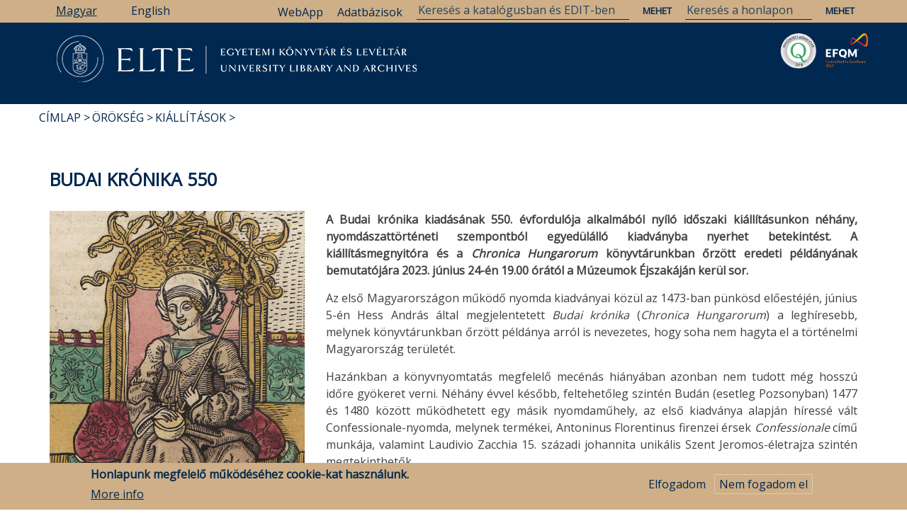

--- FILE ---
content_type: text/html; charset=UTF-8
request_url: https://www.konyvtar.elte.hu/hu/orokseg/kiallitasok/budai-kronika-550
body_size: 20125
content:
<!DOCTYPE html>
<html lang="hu" dir="ltr" prefix="content: http://purl.org/rss/1.0/modules/content/  dc: http://purl.org/dc/terms/  foaf: http://xmlns.com/foaf/0.1/  og: http://ogp.me/ns#  rdfs: http://www.w3.org/2000/01/rdf-schema#  schema: http://schema.org/  sioc: http://rdfs.org/sioc/ns#  sioct: http://rdfs.org/sioc/types#  skos: http://www.w3.org/2004/02/skos/core#  xsd: http://www.w3.org/2001/XMLSchema# ">
  <head>
    <meta charset="utf-8" />
<link rel="canonical" href="https://www.konyvtar.elte.hu/hu/orokseg/kiallitasok/budai-kronika-550" />
<meta name="description" content="A Budai krónika kiadásának 550. évfordulója alkalmából nyíló időszaki kiállításunkon néhány, nyomdászattörténeti szempontból egyedülálló kiadványba nyerhet betekintést. A kiállításmegnyitóra és a Chronica Hungarorum könyvtárunkban őrzött eredeti példányának bemutatójára 2023. június 24-én 19.00 órától a Múzeumok Éjszakáján kerül sor." />
<meta property="og:site_name" content="ELTE Egyetemi Könyvtár és Levéltár" />
<meta property="og:url" content="https://www.konyvtar.elte.hu/hu" />
<meta property="og:title" content="Budai krónika 550" />
<meta name="Generator" content="Drupal 8 (https://www.drupal.org)" />
<meta name="MobileOptimized" content="width" />
<meta name="HandheldFriendly" content="true" />
<meta name="viewport" content="width=device-width, initial-scale=1.0" />
<style>div#sliding-popup, div#sliding-popup .eu-cookie-withdraw-banner, .eu-cookie-withdraw-tab {background: #CEAF87} div#sliding-popup.eu-cookie-withdraw-wrapper { background: transparent; } #sliding-popup h1, #sliding-popup h2, #sliding-popup h3, #sliding-popup p, #sliding-popup label, #sliding-popup div, .eu-cookie-compliance-more-button, .eu-cookie-compliance-secondary-button, .eu-cookie-withdraw-tab { color: #012850;} .eu-cookie-withdraw-tab { border-color: #012850;}</style>
<link rel="shortcut icon" href="/sites/default/files/favicon.ico" type="image/vnd.microsoft.icon" />
<link rel="alternate" hreflang="hu" href="https://www.konyvtar.elte.hu/hu/orokseg/kiallitasok/budai-kronika-550" />
<link rel="alternate" hreflang="en" href="https://www.konyvtar.elte.hu/en/heritage/exhibitions/buda-chronicle-550" />
<link rel="revision" href="https://www.konyvtar.elte.hu/hu/orokseg/kiallitasok/budai-kronika-550" />

    <title>Budai krónika 550 | ELTE Egyetemi Könyvtár és Levéltár</title>
    <link rel="stylesheet" media="all" href="/core/assets/vendor/normalize-css/normalize.css?t2oss2" />
<link rel="stylesheet" media="all" href="/core/misc/normalize-fixes.css?t2oss2" />
<link rel="stylesheet" media="all" href="/core/themes/stable/css/system/components/ajax-progress.module.css?t2oss2" />
<link rel="stylesheet" media="all" href="/core/themes/stable/css/system/components/align.module.css?t2oss2" />
<link rel="stylesheet" media="all" href="/core/themes/stable/css/system/components/autocomplete-loading.module.css?t2oss2" />
<link rel="stylesheet" media="all" href="/core/themes/stable/css/system/components/fieldgroup.module.css?t2oss2" />
<link rel="stylesheet" media="all" href="/core/themes/stable/css/system/components/container-inline.module.css?t2oss2" />
<link rel="stylesheet" media="all" href="/core/themes/stable/css/system/components/clearfix.module.css?t2oss2" />
<link rel="stylesheet" media="all" href="/core/themes/stable/css/system/components/details.module.css?t2oss2" />
<link rel="stylesheet" media="all" href="/core/themes/stable/css/system/components/hidden.module.css?t2oss2" />
<link rel="stylesheet" media="all" href="/core/themes/stable/css/system/components/item-list.module.css?t2oss2" />
<link rel="stylesheet" media="all" href="/core/themes/stable/css/system/components/js.module.css?t2oss2" />
<link rel="stylesheet" media="all" href="/core/themes/stable/css/system/components/nowrap.module.css?t2oss2" />
<link rel="stylesheet" media="all" href="/core/themes/stable/css/system/components/position-container.module.css?t2oss2" />
<link rel="stylesheet" media="all" href="/core/themes/stable/css/system/components/progress.module.css?t2oss2" />
<link rel="stylesheet" media="all" href="/core/themes/stable/css/system/components/reset-appearance.module.css?t2oss2" />
<link rel="stylesheet" media="all" href="/core/themes/stable/css/system/components/resize.module.css?t2oss2" />
<link rel="stylesheet" media="all" href="/core/themes/stable/css/system/components/sticky-header.module.css?t2oss2" />
<link rel="stylesheet" media="all" href="/core/themes/stable/css/system/components/system-status-counter.css?t2oss2" />
<link rel="stylesheet" media="all" href="/core/themes/stable/css/system/components/system-status-report-counters.css?t2oss2" />
<link rel="stylesheet" media="all" href="/core/themes/stable/css/system/components/system-status-report-general-info.css?t2oss2" />
<link rel="stylesheet" media="all" href="/core/themes/stable/css/system/components/tabledrag.module.css?t2oss2" />
<link rel="stylesheet" media="all" href="/core/themes/stable/css/system/components/tablesort.module.css?t2oss2" />
<link rel="stylesheet" media="all" href="/core/themes/stable/css/system/components/tree-child.module.css?t2oss2" />
<link rel="stylesheet" media="all" href="/core/themes/stable/css/views/views.module.css?t2oss2" />
<link rel="stylesheet" media="all" href="/modules/eu_cookie_compliance/css/eu_cookie_compliance.css?t2oss2" />
<link rel="stylesheet" media="all" href="/modules/collapsiblock/css/collapsiblock.css?t2oss2" />
<link rel="stylesheet" media="all" href="/modules/better_social_sharing_buttons/css/better_social_sharing_buttons.css?t2oss2" />
<link rel="stylesheet" media="all" href="/modules/we_megamenu/assets/includes/bootstrap/css/bootstrap.min.css?t2oss2" />
<link rel="stylesheet" media="all" href="/modules/we_megamenu/assets/css/we_megamenu_backend.css?t2oss2" />
<link rel="stylesheet" media="all" href="//maxcdn.bootstrapcdn.com/bootstrap/3.3.7/css/bootstrap.min.css" />
<link rel="stylesheet" media="all" href="/themes/newsplus_lite/css/base/elements.css?t2oss2" />
<link rel="stylesheet" media="all" href="/themes/newsplus_lite/css/base/layout.css?t2oss2" />
<link rel="stylesheet" media="all" href="/themes/newsplus_lite/css/base/font.css?t2oss2" />
<link rel="stylesheet" media="all" href="/core/themes/classy/css/components/action-links.css?t2oss2" />
<link rel="stylesheet" media="all" href="/core/themes/classy/css/components/breadcrumb.css?t2oss2" />
<link rel="stylesheet" media="all" href="/core/themes/classy/css/components/button.css?t2oss2" />
<link rel="stylesheet" media="all" href="/core/themes/classy/css/components/collapse-processed.css?t2oss2" />
<link rel="stylesheet" media="all" href="/core/themes/classy/css/components/container-inline.css?t2oss2" />
<link rel="stylesheet" media="all" href="/core/themes/classy/css/components/details.css?t2oss2" />
<link rel="stylesheet" media="all" href="/core/themes/classy/css/components/exposed-filters.css?t2oss2" />
<link rel="stylesheet" media="all" href="/core/themes/classy/css/components/field.css?t2oss2" />
<link rel="stylesheet" media="all" href="/core/themes/classy/css/components/form.css?t2oss2" />
<link rel="stylesheet" media="all" href="/core/themes/classy/css/components/icons.css?t2oss2" />
<link rel="stylesheet" media="all" href="/core/themes/classy/css/components/inline-form.css?t2oss2" />
<link rel="stylesheet" media="all" href="/core/themes/classy/css/components/item-list.css?t2oss2" />
<link rel="stylesheet" media="all" href="/core/themes/classy/css/components/link.css?t2oss2" />
<link rel="stylesheet" media="all" href="/core/themes/classy/css/components/links.css?t2oss2" />
<link rel="stylesheet" media="all" href="/core/themes/classy/css/components/menu.css?t2oss2" />
<link rel="stylesheet" media="all" href="/core/themes/classy/css/components/more-link.css?t2oss2" />
<link rel="stylesheet" media="all" href="/core/themes/classy/css/components/pager.css?t2oss2" />
<link rel="stylesheet" media="all" href="/core/themes/classy/css/components/tabledrag.css?t2oss2" />
<link rel="stylesheet" media="all" href="/core/themes/classy/css/components/tableselect.css?t2oss2" />
<link rel="stylesheet" media="all" href="/core/themes/classy/css/components/tablesort.css?t2oss2" />
<link rel="stylesheet" media="all" href="/core/themes/classy/css/components/tabs.css?t2oss2" />
<link rel="stylesheet" media="all" href="/core/themes/classy/css/components/textarea.css?t2oss2" />
<link rel="stylesheet" media="all" href="/core/themes/classy/css/components/ui-dialog.css?t2oss2" />
<link rel="stylesheet" media="all" href="/core/themes/classy/css/components/messages.css?t2oss2" />
<link rel="stylesheet" media="all" href="/core/themes/classy/css/components/node.css?t2oss2" />
<link rel="stylesheet" media="all" href="/themes/newsplus_lite/css/components/site-branding.css?t2oss2" />
<link rel="stylesheet" media="all" href="/themes/newsplus_lite/css/components/page-title.css?t2oss2" />
<link rel="stylesheet" media="all" href="/themes/newsplus_lite/css/components/breadcrumb.css?t2oss2" />
<link rel="stylesheet" media="all" href="/themes/newsplus_lite/css/components/tabs.css?t2oss2" />
<link rel="stylesheet" media="all" href="/themes/newsplus_lite/css/components/block.css?t2oss2" />
<link rel="stylesheet" media="all" href="/themes/newsplus_lite/css/components/node.css?t2oss2" />
<link rel="stylesheet" media="all" href="/themes/newsplus_lite/css/components/field.css?t2oss2" />
<link rel="stylesheet" media="all" href="/themes/newsplus_lite/css/components/comments.css?t2oss2" />
<link rel="stylesheet" media="all" href="/themes/newsplus_lite/css/components/menu.css?t2oss2" />
<link rel="stylesheet" media="all" href="/themes/newsplus_lite/css/components/primary-menu.css?t2oss2" />
<link rel="stylesheet" media="all" href="/themes/newsplus_lite/css/components/teaser-listing.css?t2oss2" />
<link rel="stylesheet" media="all" href="/themes/newsplus_lite/css/components/pager.css?t2oss2" />
<link rel="stylesheet" media="all" href="/themes/newsplus_lite/css/components/image-overlay.css?t2oss2" />
<link rel="stylesheet" media="all" href="/themes/newsplus_lite/css/components/admin.css?t2oss2" />
<link rel="stylesheet" media="all" href="/themes/newsplus_lite/css/components/search.css?t2oss2" />
<link rel="stylesheet" media="all" href="/themes/newsplus_lite/css/components/forms.css?t2oss2" />
<link rel="stylesheet" media="all" href="/themes/newsplus_lite/css/components/buttons.css?t2oss2" />
<link rel="stylesheet" media="all" href="/themes/newsplus_lite/css/components/node-images.css?t2oss2" />
<link rel="stylesheet" media="all" href="/themes/newsplus_lite/css/components/node-links.css?t2oss2" />
<link rel="stylesheet" media="all" href="/themes/newsplus_lite/css/components/tables.css?t2oss2" />
<link rel="stylesheet" media="all" href="/themes/newsplus_lite/css/components/to-top.css?t2oss2" />
<link rel="stylesheet" media="all" href="/themes/newsplus_lite/css/components/quickedit.css?t2oss2" />
<link rel="stylesheet" media="all" href="/themes/newsplus_lite/css/components/messages.css?t2oss2" />
<link rel="stylesheet" media="all" href="/themes/newsplus_lite/css/components/fixed-header.css?t2oss2" />
<link rel="stylesheet" media="all" href="//fonts.googleapis.com/css?family=Roboto:400,400italic,700,300,700italic&amp;subset=latin-ext,latin,greek" />
<link rel="stylesheet" media="all" href="/themes/newsplus_lite/css/theme/color-default.css?t2oss2" />

    
<!--[if lte IE 8]>
<script src="/core/assets/vendor/html5shiv/html5shiv.min.js?v=3.7.3"></script>
<![endif]-->

  </head>
  <body class="layout-one-sidebar layout-sidebar-first fixed-header-enabled path-node page-node-type-kiallitas">
        <a href="#main-content" class="visually-hidden focusable skip-link">
      Ugrás a tartalomra
    </a>
    
      <div class="dialog-off-canvas-main-canvas" data-off-canvas-main-canvas>
    
<div id="toTop"><i class="fa fa-play-circle fa-rotate-270"></i></div>
<header class="headers-wrapper">
          <div id="pre-header" class="clearfix colored-area ">
      <div class="container">
                <div id="pre-header-inside" class="clearfix">
          <div class="row">
                         
                          <div class="" width="100%">
                                <div id="pre-header-right" class="clearfix">
                  <div class="pre-header-area">
                      <div class="region region-pre-header-right">
    <div class="language-switcher-language-url block block-language block-language-blocklanguage-interface" id="block-nyelvvalasztokezelofeluletiszoveg" role="navigation">
  
    
      <div class="content">
      <ul class="links"><li hreflang="hu" data-drupal-link-system-path="node/7870" class="hu is-active"><a href="/hu/orokseg/kiallitasok/budai-kronika-550" class="language-link is-active" hreflang="hu" data-drupal-link-system-path="node/7870">Magyar</a></li><li hreflang="en" data-drupal-link-system-path="node/7870" class="en"><a href="/en/heritage/exhibitions/buda-chronicle-550" class="language-link" hreflang="en" data-drupal-link-system-path="node/7870">English</a></li></ul>
    </div>
  </div>
<div id="block-search" class="block block-block-content block-block-content95c8a6d8-2811-4e92-9308-b6088187c8d8">
  
    
      <div class="content">
      
            <div class="clearfix text-formatted field field--name-body field--type-text-with-summary field--label-hidden field__item"><form action="/hu/search/node" method="get">
<input name="keys" placeholder="Keresés a honlapon" type="text" />
<input name="submit" type="submit" value="Mehet" /> </form>
<form action="https://opac.elte.hu/Search/Results" method="get">
<input name="lookfor" placeholder="Keresés a katalógusban és EDIT-ben" type="text" />
<input name="type" type="hidden" value="AllFields" />
<input name="submit" type="submit" value="Mehet" /> </form>
<p><a href="/egyetemi-konyvtar/kutatastamogatas/adatbazisok/adatbazislista" id="dblink">Adatbázisok</a></p>
<p><a href="https://libraryservices.elte.hu/app_virtual-library-card/" id="webapplink">WebApp</a></p>
</div>
      
    </div>
  </div>

  </div>

                  </div>
                </div>
                              </div>
                      </div>
        </div>
              </div>
    </div>
            
        <div id="header" class="colored-area ">
		<div id="minitop">
			<div class="container" >
				 <div class="col-md-8">
										<div id="pre-header-left" class="clearfix">
					  <div class="pre-header-area">
						  <div class="region region-pre-header-left">
    <div class="language-switcher-language-url block block-language block-language-blocklanguage-interface" id="block-nyelvvalaszto" role="navigation">
  
    
      <div class="content">
      <ul class="links"><li hreflang="hu" data-drupal-link-system-path="node/7870" class="hu is-active"><a href="/hu/orokseg/kiallitasok/budai-kronika-550" class="language-link is-active" hreflang="hu" data-drupal-link-system-path="node/7870">Magyar</a></li><li hreflang="en" data-drupal-link-system-path="node/7870" class="en"><a href="/en/heritage/exhibitions/buda-chronicle-550" class="language-link" hreflang="en" data-drupal-link-system-path="node/7870">English</a></li></ul>
    </div>
  </div>

  </div>

					  </div>
					</div>
									  </div>
							<img id="searchTop" src="/themes/newsplus_lite/images/search.png">
		</div></div>
            <div class="container">
                <div id="header-inside" class="clearfix">
          <div class="row">
            <div class="header-area">
              <div class="col-md-12">
                                <div id="header-inside-left" class="clearfix">
                                    <div id="main-navigation" class="clearfix">
                    <nav role="navigation">
                                                <div class="region region-navigation">
    <div id="block-eltelogomagyar" class="block block-block-content block-block-content3eb9e298-6075-4a3f-9812-571770541e6b">
  
    
      <div class="content">
      
            <div class="clearfix text-formatted field field--name-body field--type-text-with-summary field--label-hidden field__item"><p><a href="/"><img alt="ELTE logó magyar" data-align="left" data-entity-type="file" data-entity-uuid="bb1909a5-242e-424f-86f4-3db03ab45051" src="/sites/default/files/inline-images/elte_logo_magyar_0.PNG" /></a> <a href="/hir/egyetemi-konyvtari-szolgalat-eksz/elkotelezettseg-kivalosagert-tanusitvanyt-nyert-az-elte"><img alt="„Elkötelezettség a Kiválóságért” tanúsítvány logó" data-entity-type="" data-entity-uuid="" id="EKLEFQMlogo" src="/sites/default/files/inline-images/C2E2020.png" title="„Elkötelezettség a Kiválóságért” Tanúsítvány 2020" /></a> <a href="/hir/egyetemi-konyvtari-szolgalat-eksz/minositett-konyvtar-cimet-nyert-az-elte-egyetemi-konyvtari"><img alt="Minősített Könyvtár Cím logó" data-entity-type="" data-entity-uuid="" id="EKLMKlogo" src="/sites/default/files/inline-images/mk2018.png" title="Minősített Könyvtár Cím 2018" /></a></p>
</div>
      
    </div>
  </div>
<div id="block-fomenu" class="block block-we-megamenu block-we-megamenu-blockmain">
  
    
      <div class="content">
      <div class="region-we-mega-menu">
	<a class="navbar-toggle collapsed">
	    <span class="icon-bar"></span>
	    <span class="icon-bar"></span>
	    <span class="icon-bar"></span>
	</a>
	<nav  class="main navbar navbar-default navbar-we-mega-menu mobile-collapse hover-action" data-menu-name="main" data-block-theme="newsplus_lite" data-style="Default" data-animation="None" data-delay="" data-duration="" data-autoarrow="1" data-alwayshowsubmenu="1" data-action="hover" data-mobile-collapse="1">
	  <div class="container-fluid">
	    <ul  class="we-mega-menu-ul nav nav-tabs">
  <li  class="we-mega-menu-li dropdown-menu" data-level="0" data-element-type="we-mega-menu-li" description="" data-id="e0bbfb80-0c78-4185-b98d-849438723d1d" data-submenu="1" hide-sub-when-collapse="" data-group="0" data-class="" data-icon="" data-caption="" data-alignsub="" data-target="_self">
      <a class="we-mega-menu-li" title="" href="/hu/egyetemi-konyvtar-es-leveltar" target="_self">
      Könyvtár    </a>
    <div  class="we-mega-menu-submenu" data-element-type="we-mega-menu-submenu" data-submenu-width="" data-class="" style="width: px">
  <div class="we-mega-menu-submenu-inner">
    <div  class="we-mega-menu-row" data-element-type="we-mega-menu-row" data-custom-row="0">
  <div  class="we-mega-menu-col span6" data-element-type="we-mega-menu-col" data-width="6" data-block="" data-blocktitle="0" data-hidewhencollapse="" data-class="">
  <ul class="nav nav-tabs subul">
  <li  class="we-mega-menu-li" data-level="1" data-element-type="we-mega-menu-li" description="" data-id="9d9bbd34-6985-4e42-8258-2081e364e2e6" data-submenu="0" hide-sub-when-collapse="" data-group="0" data-class="" data-icon="" data-caption="" data-alignsub="" data-target="">
      <a class="we-mega-menu-li" title="" href="/hu/egyetemi-konyvtar" target="">
      Nyitvatartás, kapcsolat    </a>
    
</li><li  class="we-mega-menu-li" data-level="1" data-element-type="we-mega-menu-li" description="" data-id="27841441-9a08-42f2-9f74-b151a883e564" data-submenu="0" hide-sub-when-collapse="" data-group="0" data-class="" data-icon="" data-caption="" data-alignsub="" data-target="">
      <a class="we-mega-menu-li" title="" href="/hu/egyetemi-konyvtar/kedezze-a-konyvtarost" target="">
      Kérdezze a könyvtárost!    </a>
    
</li><li  class="we-mega-menu-li" data-level="1" data-element-type="we-mega-menu-li" description="" data-id="74712591-2580-42dc-814a-380e1af0dcde" data-submenu="0" hide-sub-when-collapse="" data-group="0" data-class="" data-icon="" data-caption="" data-alignsub="" data-target="_self">
      <a class="we-mega-menu-li" title="" href="/hu/egyetemi-konyvtar/beiratkozas" target="_self">
      Beiratkozás    </a>
    
</li><li  class="we-mega-menu-li" data-level="1" data-element-type="we-mega-menu-li" description="" data-id="4f19d1b6-faa2-437b-80fd-f525448b04b3" data-submenu="0" hide-sub-when-collapse="" data-group="0" data-class="" data-icon="" data-caption="" data-alignsub="" data-target="_self">
      <a class="we-mega-menu-li" title="" href="/hu/egyetemi-konyvtar/szolgaltatasok" target="_self">
      Szolgáltatások    </a>
    
</li><li  class="we-mega-menu-li" data-level="1" data-element-type="we-mega-menu-li" description="" data-id="6a264979-0c74-4622-b2a5-73e94ac06759" data-submenu="0" hide-sub-when-collapse="" data-group="0" data-class="" data-icon="" data-caption="" data-alignsub="" data-target="_self">
      <a class="we-mega-menu-li" title="" href="/hu/egyetemi-konyvtar/gyujtemenyek" target="_self">
      Gyűjtemények    </a>
    
</li><li  class="we-mega-menu-li" data-level="1" data-element-type="we-mega-menu-li" description="" data-id="eaa3cbb1-4d8a-4246-afbc-f3c21af63b08" data-submenu="0" hide-sub-when-collapse="" data-group="0" data-class="" data-icon="" data-caption="" data-alignsub="" data-target="_self">
      <a class="we-mega-menu-li" title="" href="/hu/egyetemi-konyvtar/katalogusok" target="_self">
      Katalógusok    </a>
    
</li>
</ul>
</div>
<div  class="we-mega-menu-col span6" data-element-type="we-mega-menu-col" data-width="6" data-block="" data-blocktitle="1" data-hidewhencollapse="" data-class="">
  <ul class="nav nav-tabs subul">
  <li  class="we-mega-menu-li" data-level="1" data-element-type="we-mega-menu-li" description="" data-id="983e2541-3c6e-4db5-877a-ad248f96f759" data-submenu="0" hide-sub-when-collapse="" data-group="0" data-class="" data-icon="" data-caption="" data-alignsub="" data-target="_self">
      <a class="we-mega-menu-li" title="" href="/hu/egyetemi-konyvtar/dokumentumok-formanyomtatvanyok" target="_self">
      Dokumentumok, formanyomtatványok    </a>
    
</li><li  class="we-mega-menu-li" data-level="1" data-element-type="we-mega-menu-li" description="" data-id="44813a86-7521-463a-8a3e-a166ae66b8a1" data-submenu="0" hide-sub-when-collapse="" data-group="0" data-class="" data-icon="" data-caption="" data-alignsub="" data-target="_self">
      <a class="we-mega-menu-li" title="" href="/hu/egyetemi-konyvtar/programok" target="_self">
      Programok    </a>
    
</li><li  class="we-mega-menu-li" data-level="1" data-element-type="we-mega-menu-li" description="" data-id="ff65a3e7-803d-4480-86fb-f8fa3de73fee" data-submenu="0" hide-sub-when-collapse="" data-group="0" data-class="" data-icon="" data-caption="" data-alignsub="" data-target="_self">
      <a class="we-mega-menu-li" title="" href="/hu/egyetemi-konyvtar/rolunk" target="_self">
      Rólunk    </a>
    
</li><li  class="we-mega-menu-li" data-level="1" data-element-type="we-mega-menu-li" description="" data-id="13385010-1610-4ae8-8701-3d3ecd38536a" data-submenu="0" hide-sub-when-collapse="" data-group="0" data-class="" data-icon="" data-caption="" data-alignsub="" data-target="_self">
      <a class="we-mega-menu-li" title="" href="/hu/szakmai-gyakorlat" target="_self">
      Szakmai gyakorlat    </a>
    
</li><li  class="we-mega-menu-li" data-level="1" data-element-type="we-mega-menu-li" description="" data-id="14c98755-227d-4a31-accc-af3936fd6a47" data-submenu="0" hide-sub-when-collapse="" data-group="0" data-class="" data-icon="" data-caption="" data-alignsub="" data-target="_self">
      <a class="we-mega-menu-li" title="" href="/hu/egyetemi-konyvtar/teremberles" target="_self">
      Terembérlés    </a>
    
</li>
</ul>
</div>

</div>

  </div>
</div>
</li><li  class="we-mega-menu-li dropdown-menu" data-level="0" data-element-type="we-mega-menu-li" description="" data-id="f51537b7-2b0c-4b77-ab25-5f9f9816bcf4" data-submenu="1" hide-sub-when-collapse="" data-group="0" data-class="" data-icon="" data-caption="" data-alignsub="" data-target="">
      <a href='#' data-drupal-link-system-path="<front>" class="we-megamenu-nolink">
      Kutatástámogatás</a>
    <div  class="we-mega-menu-submenu" data-element-type="we-mega-menu-submenu" data-submenu-width="" data-class="" style="width: px">
  <div class="we-mega-menu-submenu-inner">
    <div  class="we-mega-menu-row" data-element-type="we-mega-menu-row" data-custom-row="0">
  <div  class="we-mega-menu-col span6" data-element-type="we-mega-menu-col" data-width="6" data-block="" data-blocktitle="0" data-hidewhencollapse="" data-class="">
  <ul class="nav nav-tabs subul">
  <li  class="we-mega-menu-li" data-level="1" data-element-type="we-mega-menu-li" description="" data-id="abd02357-ecd8-4e2c-9ccd-e021b814d419" data-submenu="0" hide-sub-when-collapse="" data-group="0" data-class="" data-icon="" data-caption="" data-alignsub="" data-target="_self">
      <a class="we-mega-menu-li" title="" href="/hu/egyetemi-konyvtar/kutatastamogatas/adatbazisok" target="_self">
      Adatbázisok    </a>
    
</li><li  class="we-mega-menu-li" data-level="1" data-element-type="we-mega-menu-li" description="" data-id="49c3ae54-f9dc-4b82-9f19-e2607b1654ff" data-submenu="0" hide-sub-when-collapse="" data-group="0" data-class="" data-icon="" data-caption="" data-alignsub="" data-target="_self">
      <a class="we-mega-menu-li" title="" href="/hu/kutatastamogatas/mtmt" target="_self">
      MTMT    </a>
    
</li><li  class="we-mega-menu-li" data-level="1" data-element-type="we-mega-menu-li" description="" data-id="606a2617-9385-4678-85b5-d36d62c8a6f9" data-submenu="0" hide-sub-when-collapse="" data-group="0" data-class="" data-icon="" data-caption="" data-alignsub="" data-target="_self">
      <a class="we-mega-menu-li" title="" href="/hu/kutatastamogatas/edit" target="_self">
      EDIT - Intézményi repozitórium    </a>
    
</li><li  class="we-mega-menu-li" data-level="1" data-element-type="we-mega-menu-li" description="" data-id="12b4a0e2-af3e-4c8d-9224-2743449eed7c" data-submenu="0" hide-sub-when-collapse="" data-group="0" data-class="" data-icon="" data-caption="" data-alignsub="" data-target="_self">
      <a class="we-mega-menu-li" title="" href="/hu/kutatastamogatas/doi" target="_self">
      DOI    </a>
    
</li><li  class="we-mega-menu-li" data-level="1" data-element-type="we-mega-menu-li" description="" data-id="2a005d9f-1d6d-4a07-b3dc-bf8067ec721d" data-submenu="0" hide-sub-when-collapse="" data-group="0" data-class="" data-icon="" data-caption="" data-alignsub="" data-target="_self">
      <a class="we-mega-menu-li" title="" href="/hu/kutatastamogatas/open-access" target="_self">
      Open Access    </a>
    
</li><li  class="we-mega-menu-li" data-level="1" data-element-type="we-mega-menu-li" description="" data-id="e88aaa82-35ed-4c10-9e4c-c03ed10e713e" data-submenu="0" hide-sub-when-collapse="" data-group="0" data-class="" data-icon="" data-caption="" data-alignsub="" data-target="_self">
      <a class="we-mega-menu-li" title="" href="/hu/kutatastamogatas/ojs" target="_self">
      Folyóirat-menedzsment (Open Journal Systems)    </a>
    
</li>
</ul>
</div>
<div  class="we-mega-menu-col span6" data-element-type="we-mega-menu-col" data-width="6" data-block="" data-blocktitle="0" data-hidewhencollapse="" data-class="">
  <ul class="nav nav-tabs subul">
  <li  class="we-mega-menu-li" data-level="1" data-element-type="we-mega-menu-li" description="" data-id="757f1967-d3af-411e-90bd-ea103c20cbd5" data-submenu="0" hide-sub-when-collapse="" data-group="0" data-class="" data-icon="" data-caption="" data-alignsub="" data-target="_self">
      <a class="we-mega-menu-li" title="" href="/hu/kutatastamogatas/szerkesztosegeknek/folyoiratok-lathatosaganak-novelese" target="_self">
      Szerkesztőségeknek    </a>
    
</li><li  class="we-mega-menu-li" data-level="1" data-element-type="we-mega-menu-li" description="" data-id="0b584bac-e57a-485a-a302-29f018ea0a1c" data-submenu="0" hide-sub-when-collapse="" data-group="0" data-class="" data-icon="" data-caption="" data-alignsub="" data-target="_self">
      <a class="we-mega-menu-li" title="" href="/hu/kutatastamogatas/szerzoknek/hol-publikaljunk" target="_self">
      Szerzőknek    </a>
    
</li>
</ul>
</div>

</div>

  </div>
</div>
</li><li  class="we-mega-menu-li dropdown-menu" data-level="0" data-element-type="we-mega-menu-li" description="" data-id="d94a7e5f-3e10-4b0e-b38a-96a1ca1ca64d" data-submenu="1" hide-sub-when-collapse="" data-group="0" data-class="" data-icon="" data-caption="" data-alignsub="" data-target="">
      <a class="we-mega-menu-li" title="" href="/hu/leveltar" target="">
      Levéltár    </a>
    <div  class="we-mega-menu-submenu" data-element-type="we-mega-menu-submenu" data-submenu-width="" data-class="" style="width: px">
  <div class="we-mega-menu-submenu-inner">
    <div  class="we-mega-menu-row" data-element-type="we-mega-menu-row" data-custom-row="0">
  <div  class="we-mega-menu-col span6" data-element-type="we-mega-menu-col" data-width="6" data-block="" data-blocktitle="0" data-hidewhencollapse="" data-class="">
  <ul class="nav nav-tabs subul">
  <li  class="we-mega-menu-li" data-level="1" data-element-type="we-mega-menu-li" description="" data-id="93e92b1a-8a17-4c60-986e-2c2cc57c1eb5" data-submenu="0" hide-sub-when-collapse="" data-group="0" data-class="" data-icon="" data-caption="" data-alignsub="" data-target="_self">
      <a class="we-mega-menu-li" title="" href="/hu/leveltar/a-leveltarrol" target="_self">
      A Levéltárról    </a>
    
</li><li  class="we-mega-menu-li" data-level="1" data-element-type="we-mega-menu-li" description="" data-id="7fe751be-0867-4063-b15f-4f6cf9862d00" data-submenu="0" hide-sub-when-collapse="" data-group="0" data-class="" data-icon="" data-caption="" data-alignsub="" data-target="_self">
      <a class="we-mega-menu-li" title="" href="/hu/leveltar/szolgaltatasok" target="_self">
      Szolgáltatások    </a>
    
</li><li  class="we-mega-menu-li" data-level="1" data-element-type="we-mega-menu-li" description="" data-id="2ef8bdd0-55b4-40a3-82e2-bd85a1af8c89" data-submenu="0" hide-sub-when-collapse="" data-group="0" data-class="" data-icon="" data-caption="" data-alignsub="" data-target="_self">
      <a class="we-mega-menu-li" title="" href="/hu/leveltar/egyetemi-iratkezeles" target="_self">
      Egyetemi iratkezelés    </a>
    
</li><li  class="we-mega-menu-li" data-level="1" data-element-type="we-mega-menu-li" description="" data-id="522cf8a3-1868-4c58-b556-1072a73efe98" data-submenu="0" hide-sub-when-collapse="" data-group="0" data-class="" data-icon="" data-caption="" data-alignsub="" data-target="_self">
      <a class="we-mega-menu-li" title="" href="/hu/leveltar/kutatas" target="_self">
      Kutatás    </a>
    
</li>
</ul>
</div>
<div  class="we-mega-menu-col span6" data-element-type="we-mega-menu-col" data-width="6" data-block="" data-blocktitle="1" data-hidewhencollapse="" data-class="">
  <ul class="nav nav-tabs subul">
  <li  class="we-mega-menu-li" data-level="1" data-element-type="we-mega-menu-li" description="" data-id="fc6dd780-e3e8-46d8-92bd-6b3d5931a2dc" data-submenu="0" hide-sub-when-collapse="" data-group="0" data-class="" data-icon="" data-caption="" data-alignsub="" data-target="_self">
      <a class="we-mega-menu-li" title="" href="/hu/leveltar/leveltari-honlapok" target="_self">
      Levéltári honlapok, linkek    </a>
    
</li><li  class="we-mega-menu-li" data-level="1" data-element-type="we-mega-menu-li" description="" data-id="e2652898-0634-47b9-b2fa-d491dd214ccd" data-submenu="0" hide-sub-when-collapse="" data-group="0" data-class="" data-icon="" data-caption="" data-alignsub="" data-target="_self">
      <a class="we-mega-menu-li" title="" href="/hu/leveltar/egyetemtorteneti-gyujtemeny" target="_self">
      Egyetemtörténeti Gyűjtemény    </a>
    
</li><li  class="we-mega-menu-li" data-level="1" data-element-type="we-mega-menu-li" description="" data-id="3fa613c2-8c99-4704-9d44-b1f36603c305" data-submenu="0" hide-sub-when-collapse="" data-group="0" data-class="" data-icon="" data-caption="" data-alignsub="" data-target="_self">
      <a class="we-mega-menu-li" title="" href="/hu/leveltar/programok-rendezvenyek" target="_self">
      Programok, rendezvények    </a>
    
</li><li  class="we-mega-menu-li" data-level="1" data-element-type="we-mega-menu-li" description="" data-id="99260497-8ede-4652-b169-965e6844e2c6" data-submenu="0" hide-sub-when-collapse="" data-group="0" data-class="" data-icon="" data-caption="" data-alignsub="" data-target="">
      <a class="we-mega-menu-li" title="" href="/hu/leveltar/dokumentumok-formanyomtatvanyok" target="">
      Dokumentumok, formanyomtatványok    </a>
    
</li>
</ul>
</div>

</div>

  </div>
</div>
</li><li  class="we-mega-menu-li" data-level="0" data-element-type="we-mega-menu-li" description="" data-id="a3798842-92b0-4238-bd3e-da992622a509" data-submenu="0" hide-sub-when-collapse="" data-group="0" data-class="" data-icon="" data-caption="" data-alignsub="" data-target="_self">
      <a class="we-mega-menu-li" title="" href="/hu/tamogatas/egyetemi-konyvtarert-alapitvany/az-alapitvany-celja" target="_self">
      Támogatás    </a>
    
</li><li  class="we-mega-menu-li dropdown-menu" data-level="0" data-element-type="we-mega-menu-li" description="" data-id="5a55fea1-3f30-45fa-8b3e-d3ead37ce6fd" data-submenu="1" hide-sub-when-collapse="" data-group="0" data-class="" data-icon="" data-caption="" data-alignsub="" data-target="">
      <a class="we-mega-menu-li" title="" href="/hu/savaria" target="">
      Savaria    </a>
    <div  class="we-mega-menu-submenu" data-element-type="we-mega-menu-submenu" data-submenu-width="" data-class="" style="width: px">
  <div class="we-mega-menu-submenu-inner">
    <div  class="we-mega-menu-row" data-element-type="we-mega-menu-row" data-custom-row="0">
  <div  class="we-mega-menu-col span6" data-element-type="we-mega-menu-col" data-width="6" data-block="" data-blocktitle="0" data-hidewhencollapse="" data-class="">
  <ul class="nav nav-tabs subul">
  <li  class="we-mega-menu-li" data-level="1" data-element-type="we-mega-menu-li" description="" data-id="6d414d7d-5fc7-4bdb-9421-ccbf686ec3f1" data-submenu="0" hide-sub-when-collapse="" data-group="0" data-class="" data-icon="" data-caption="" data-alignsub="" data-target="_self">
      <a class="we-mega-menu-li" title="" href="/hu/savaria" target="_self">
      Nyitvatartás, kapcsolat    </a>
    
</li><li  class="we-mega-menu-li" data-level="1" data-element-type="we-mega-menu-li" description="" data-id="857911eb-d0aa-4ee1-aaea-f61077310531" data-submenu="0" hide-sub-when-collapse="" data-group="0" data-class="" data-icon="" data-caption="" data-alignsub="" data-target="_self">
      <a class="we-mega-menu-li" title="" href="/hu/savaria/dokumentumok-formanyomtatvanyok" target="_self">
      Dokumentumok, formanyomtatványok    </a>
    
</li><li  class="we-mega-menu-li" data-level="1" data-element-type="we-mega-menu-li" description="" data-id="a3a3bb84-1639-460e-a751-1c89676a5e87" data-submenu="0" hide-sub-when-collapse="" data-group="0" data-class="" data-icon="" data-caption="" data-alignsub="" data-target="_self">
      <a class="we-mega-menu-li" title="" href="/hu/savaria/kedezze-a-konyvtarost" target="_self">
      Kérdezze a könyvtárost!    </a>
    
</li><li  class="we-mega-menu-li" data-level="1" data-element-type="we-mega-menu-li" description="" data-id="d61a679e-98be-4843-92d5-73364f5a0df0" data-submenu="0" hide-sub-when-collapse="" data-group="0" data-class="" data-icon="" data-caption="" data-alignsub="" data-target="_self">
      <a class="we-mega-menu-li" title="" href="/hu/savaria/beiratkozas" target="_self">
      Beiratkozás    </a>
    
</li><li  class="we-mega-menu-li" data-level="1" data-element-type="we-mega-menu-li" description="" data-id="e37048c0-27b2-42a3-a35e-897319956e6e" data-submenu="0" hide-sub-when-collapse="" data-group="0" data-class="" data-icon="" data-caption="" data-alignsub="" data-target="_self">
      <a class="we-mega-menu-li" title="" href="/hu/savaria/szolgaltatasok" target="_self">
      Szolgáltatások    </a>
    
</li>
</ul>
</div>
<div  class="we-mega-menu-col span6" data-element-type="we-mega-menu-col" data-width="6" data-block="" data-blocktitle="1" data-hidewhencollapse="" data-class="">
  <ul class="nav nav-tabs subul">
  <li  class="we-mega-menu-li" data-level="1" data-element-type="we-mega-menu-li" description="" data-id="7bdb654d-a6e3-408f-a648-1347ec85e927" data-submenu="0" hide-sub-when-collapse="" data-group="0" data-class="" data-icon="" data-caption="" data-alignsub="" data-target="_self">
      <a class="we-mega-menu-li" title="" href="/hu/savaria/gyujtemenyek" target="_self">
      Gyűjtemények    </a>
    
</li><li  class="we-mega-menu-li" data-level="1" data-element-type="we-mega-menu-li" description="" data-id="472a4e79-403d-4839-8fc5-d1f92601410e" data-submenu="0" hide-sub-when-collapse="" data-group="0" data-class="" data-icon="" data-caption="" data-alignsub="" data-target="_self">
      <a class="we-mega-menu-li" title="" href="/hu/savaria/katalogusok" target="_self">
      Katalógusok    </a>
    
</li><li  class="we-mega-menu-li" data-level="1" data-element-type="we-mega-menu-li" description="" data-id="14c5a30c-ed93-40b3-9d47-10f019bd763b" data-submenu="0" hide-sub-when-collapse="" data-group="0" data-class="" data-icon="" data-caption="" data-alignsub="" data-target="_self">
      <a class="we-mega-menu-li" title="" href="/hu/savaria/rolunk/a-konyvtarrol" target="_self">
      Rólunk    </a>
    
</li><li  class="we-mega-menu-li" data-level="1" data-element-type="we-mega-menu-li" description="" data-id="9a50b845-9d7a-46e1-81c9-d6d64fac0d38" data-submenu="0" hide-sub-when-collapse="" data-group="0" data-class="" data-icon="" data-caption="" data-alignsub="" data-target="">
      <a class="we-mega-menu-li" title="" href="/hu/savaria/kozossegi-szolgalat" target="">
      Közösségi szolgálat    </a>
    
</li>
</ul>
</div>

</div>

  </div>
</div>
</li><li  class="we-mega-menu-li dropdown-menu" data-level="0" data-element-type="we-mega-menu-li" description="" data-id="53ee8b26-910b-4293-a1fd-cc7c1a71e720" data-submenu="1" hide-sub-when-collapse="" data-group="0" data-class="" data-icon="" data-caption="" data-alignsub="" data-target="">
      <a class="we-mega-menu-li" title="" href="/hu/orokseg" target="">
      Örökség    </a>
    <div  class="we-mega-menu-submenu" data-element-type="we-mega-menu-submenu" data-submenu-width="" data-class="" style="width: px">
  <div class="we-mega-menu-submenu-inner">
    <div  class="we-mega-menu-row" data-element-type="we-mega-menu-row" data-custom-row="0">
  <div  class="we-mega-menu-col span6" data-element-type="we-mega-menu-col" data-width="6" data-block="" data-blocktitle="0" data-hidewhencollapse="" data-class="">
  <ul class="nav nav-tabs subul">
  <li  class="we-mega-menu-li" data-level="1" data-element-type="we-mega-menu-li" description="" data-id="12d40792-14ea-4f94-8d04-92e1f179d921" data-submenu="0" hide-sub-when-collapse="" data-group="0" data-class="" data-icon="" data-caption="" data-alignsub="" data-target="_self">
      <a class="we-mega-menu-li" title="" href="/hu/orokseg/az-egyetemi-oroksegkoordinaciorol" target="_self">
      Az egyetemi örökségkoordinációról    </a>
    
</li><li  class="we-mega-menu-li" data-level="1" data-element-type="we-mega-menu-li" description="" data-id="4d24b631-8617-4067-b819-4f6dd9875f0e" data-submenu="0" hide-sub-when-collapse="" data-group="0" data-class="" data-icon="" data-caption="" data-alignsub="" data-target="_self">
      <a class="we-mega-menu-li" title="" href="/hu/orokseg/egyetemi-gyujtemenyek" target="_self">
      Egyetemi gyűjtemények    </a>
    
</li>
</ul>
</div>
<div  class="we-mega-menu-col span6" data-element-type="we-mega-menu-col" data-width="6" data-block="" data-blocktitle="1" data-hidewhencollapse="" data-class="">
  <ul class="nav nav-tabs subul">
  <li  class="we-mega-menu-li" data-level="1" data-element-type="we-mega-menu-li" description="" data-id="db5f9db9-213e-4eac-88c3-5dc76d6b6a34" data-submenu="0" hide-sub-when-collapse="" data-group="0" data-class="" data-icon="" data-caption="" data-alignsub="" data-target="_self">
      <a class="we-mega-menu-li" title="" href="/hu/orokseg/kiadvanyok" target="_self">
      Kiadványok    </a>
    
</li><li  class="we-mega-menu-li" data-level="1" data-element-type="we-mega-menu-li" description="" data-id="30e6fb88-99b1-4a67-bb8f-024434ff28d6" data-submenu="0" hide-sub-when-collapse="" data-group="0" data-class="" data-icon="" data-caption="" data-alignsub="" data-target="_self">
      <a class="we-mega-menu-li" title="" href="/hu/orokseg/kiallitasok" target="_self">
      Kiállítások    </a>
    
</li>
</ul>
</div>

</div>

  </div>
</div>
</li><li  class="we-mega-menu-li" data-level="0" data-element-type="we-mega-menu-li" description="" data-id="5c161958-1344-4a6f-8706-db207fd10f1a" data-submenu="0" hide-sub-when-collapse="" data-group="0" data-class="" data-icon="" data-caption="" data-alignsub="" data-target="">
      <a class="we-mega-menu-li" title="" href="https://eltekonyvtarak.elte.hu" target="">
      ELTE Könyvtárak    </a>
    
</li>
</ul>
	  </div>
	</nav>
</div>
    </div>
  </div>

  </div>

                                          </nav>
                  </div>
                                  </div>
                              </div>
                          </div>
          </div>
        </div>
              </div>
    </div>
    </header>

    <div id="page-intro" class="clearfix">
    <div class="container">
      <div class="row">
        <div class="col-md-12">
                    <div id="page-intro-inside" class="clearfix">
              <div class="region region-page-intro">
    <div id="block-newsplus-lite-breadcrumbs" class="block block-system block-system-breadcrumb-block">
  
    
      <div class="content">
        <nav class="breadcrumb" role="navigation" aria-labelledby="system-breadcrumb">
    <h2 id="system-breadcrumb" class="visually-hidden">Morzsa</h2>
    <ol>
          <li>
                  <a href="/hu">Címlap</a>
          <span class="breadcrumb-separator">/</span>
              </li>
          <li>
                  <a href="/hu/orokseg">Örökség</a>
          <span class="breadcrumb-separator">/</span>
              </li>
          <li>
                  <a href="/hu/orokseg/kiallitasok">Kiállítások</a>
          <span class="breadcrumb-separator">/</span>
              </li>
          <li>
                  Budai krónika 550
              </li>
        </ol>
  </nav>

    </div>
  </div>

  </div>

          </div>
                  </div>
      </div>
    </div>
  </div>
  
<div id="page" class="clearfix">
  <div class="container">
        <div id="page-inside">

                      <div id="top-content">
                    <div id="top-content-inside" class="clearfix">
            <div class="row">
              <div class="col-md-12">
                  <div class="region region-top-content">
    <div data-drupal-messages-fallback class="hidden"></div>
<div class="views-element-container block block-views block-views-blockkiemelt-piros-informacio-block-1" id="block-views-block-kiemelt-piros-informacio-block-1">
  
    
      <div class="content">
      <div><div class="view view-kiemelt-piros-informacio view-id-kiemelt_piros_informacio view-display-id-block_1 js-view-dom-id-6e59df5241932054b3ac77ed2007f13c3aae066b926f8c8bddc4588e4df84fcd">
  
    
      
  
          </div>
</div>

    </div>
  </div>
<div id="block-newsplus-lite-page-title" class="block block-core block-page-title-block">
  
    
      <div class="content">
      
  <h1 class="title page-title"><span class="field field--name-title field--type-string field--label-hidden">Budai krónika 550</span>
</h1>


    </div>
  </div>

  </div>

              </div>
            </div>
          </div>
                  </div>
              
            <div id="main-content">
        <div class="row">
                      <aside class="col-md-4">
                            <section id="sidebar-first" class="sidebar clearfix">
                  <div class="region region-sidebar-first">
    <div class="views-element-container block block-views block-views-blockillusztracio-blokk-block-1" id="block-views-block-illusztracio-blokk-block-1">
  
    
      <div class="content">
      <div><div class="view view-illusztracio-blokk view-id-illusztracio_blokk view-display-id-block_1 js-view-dom-id-93efe8b17a650e63daf7a7b21768e759887da351a4f6e94cbb9b5d84ce3b7bae">
  
    
      
      <div class="view-content">
          <div class="views-row"><div class="views-field views-field-field-illusztracio illusztracio"><div class="field-content">  <img src="/sites/default/files/2023-06/b2_Inc_339_00098v_kiallitas.jpg" width="2284" height="3088" alt="Budai krónika 550" typeof="foaf:Image" />

</div></div><div class="views-field views-field-field-kapcsolodo-videok"><div class="field-content"></div></div></div>

    </div>
  
          </div>
</div>

    </div>
  </div>
<div id="block-bettersocialsharingbuttons" class="block block-better-social-sharing-buttons block-social-sharing-buttons-block">
  
    
      <div class="content">
      

    
    
<div style="display: none"><svg aria-hidden="true" style="position: absolute; width: 0; height: 0; overflow: hidden;" version="1.1" xmlns="http://www.w3.org/2000/svg" xmlns:xlink="http://www.w3.org/1999/xlink">
  <defs>
    <symbol id="copy" viewBox="0 0 64 64">
      <path d="M44.697 36.069l6.337-6.337c4.623-4.622 4.623-12.143 0-16.765-4.622-4.623-12.143-4.623-16.765 0l-9.145 9.145c-4.622 4.622-4.622 12.143 0 16.765 0.683 0.683 1.43 1.262 2.22 1.743l4.895-4.896c-0.933-0.223-1.817-0.694-2.543-1.419-2.101-2.101-2.101-5.52 0-7.62l9.145-9.145c2.101-2.101 5.52-2.101 7.62 0s2.101 5.52 0 7.62l-2.687 2.687c1.107 2.605 1.413 5.471 0.922 8.223z"></path>
      <path d="M19.303 27.931l-6.337 6.337c-4.623 4.622-4.623 12.143 0 16.765 4.622 4.623 12.143 4.623 16.765 0l9.144-9.145c4.623-4.622 4.622-12.143 0-16.765-0.682-0.683-1.429-1.262-2.22-1.743l-4.895 4.896c0.932 0.224 1.816 0.693 2.543 1.419 2.101 2.101 2.101 5.519 0 7.621l-9.145 9.145c-2.101 2.101-5.52 2.101-7.62 0s-2.101-5.52 0-7.62l2.687-2.687c-1.108-2.605-1.413-5.471-0.922-8.223z"></path>
    </symbol>
    <symbol id="digg" viewBox="0 0 64 64">
      <path d="M15.889 14.222v8.889h-8.889v17.777h13.889v-26.667h-5zM12 36.445v-8.889h3.889v8.889h-3.889zM22 23.111h5v17.777h-5v-17.777zM22 14.222h5v5.001h-5v-5.001zM42.556 23.111v0h-13.333v17.777h8.333v3.889h-8.333v5h13.333v-26.667zM34.222 36.445v-8.889h3.333v8.889h-3.333zM57 23.111h-13.333v17.777h8.889v3.889h-8.889v5h13.333v-26.667zM52.556 36.445h-3.889v-8.889h3.889v8.889z"></path>
    </symbol>
    <symbol id="email" viewBox="0 0 64 64">
      <path d="M32 35.077l18.462-16h-36.924zM27.013 33.307l4.987 4.091 4.909-4.093 13.553 11.617h-36.924zM12.307 43.693v-23.386l13.539 11.693zM51.693 43.693v-23.386l-13.539 11.693z"></path>
    </symbol>
    <symbol id="evernote" viewBox="0 0 64 64">
      <path d="M47.093 19.16c-0.296-1.572-1.239-2.346-2.090-2.651-0.919-0.329-2.783-0.671-5.125-0.944-1.884-0.221-4.099-0.202-5.437-0.162-0.161-1.090-0.932-2.087-1.794-2.431-2.299-0.917-5.853-0.696-6.765-0.443-0.724 0.201-1.527 0.613-1.974 1.247-0.3 0.424-0.493 0.967-0.494 1.725 0 0.429 0.012 1.441 0.023 2.339 0.011 0.901 0.023 1.708 0.023 1.713-0 0.802-0.656 1.455-1.469 1.456h-3.728c-0.796 0-1.403 0.133-1.867 0.342s-0.794 0.492-1.044 0.826c-0.498 0.662-0.585 1.481-0.583 2.315 0 0 0.008 0.682 0.173 2.002 0.138 1.021 1.255 8.158 2.317 10.328 0.411 0.845 0.685 1.196 1.494 1.568 1.801 0.764 5.915 1.615 7.843 1.859 1.924 0.244 3.133 0.757 3.852-0.74 0.003-0.004 0.145-0.372 0.339-0.913 0.625-1.878 0.712-3.544 0.712-4.75 0-0.123 0.181-0.128 0.181 0 0 0.851-0.164 3.864 2.131 4.672 0.906 0.319 2.785 0.602 4.695 0.825 1.727 0.197 2.98 0.871 2.98 5.264 0 2.672-0.566 3.039-3.525 3.039-2.399 0-3.313 0.062-3.313-1.828 0-1.527 1.524-1.367 2.653-1.367 0.504 0 0.138-0.372 0.138-1.314 0-0.937 0.591-1.479 0.032-1.493-3.905-0.107-6.201-0.005-6.201 4.837 0 4.396 1.696 5.212 7.238 5.212 4.345 0 5.876-0.141 7.67-5.66 0.355-1.090 1.213-4.415 1.733-9.998 0.328-3.531-0.31-14.186-0.816-16.875v0zM39.52 30.936c-0.537-0.019-1.053 0.015-1.534 0.092 0.135-1.084 0.587-2.416 2.187-2.361 1.771 0.061 2.020 1.721 2.026 2.845-0.747-0.331-1.672-0.541-2.679-0.576v0zM18.088 19.935h3.73c0.213 0 0.386-0.173 0.386-0.383 0-0.002-0.045-3.169-0.045-4.050v-0.011c0-0.723 0.153-1.355 0.42-1.883l0.127-0.237c-0.014 0.002-0.029 0.010-0.043 0.023l-7.243 7.122c-0.014 0.012-0.023 0.027-0.027 0.042 0.15-0.074 0.354-0.174 0.384-0.186 0.631-0.283 1.396-0.437 2.311-0.437v0z"></path>
    </symbol>
    <symbol id="facebook" viewBox="0 0 64 64">
      <path d="M27.397 53.72v-19.723h-6.647v-8.052h6.647v-6.762c0-4.918 3.987-8.904 8.904-8.904h6.949v7.24h-4.972c-1.563 0-2.829 1.267-2.829 2.829v5.597h7.677l-1.061 8.052h-6.616v19.723z"></path>
    </symbol>
    <symbol id="linkedin" viewBox="0 0 64 64">
      <path d="M14.537 25.873h7.435v23.896h-7.434v-23.896zM18.257 13.995c2.375 0 4.305 1.929 4.305 4.306s-1.929 4.307-4.305 4.307c-0.001 0-0.002 0-0.003 0-2.378 0-4.305-1.927-4.305-4.305 0-0.001 0-0.001 0-0.002v0c0-0 0-0.001 0-0.002 0-2.378 1.927-4.305 4.305-4.305 0.001 0 0.002 0 0.004 0h-0zM26.631 25.873h7.119v3.267h0.102c0.99-1.879 3.413-3.86 7.027-3.86 7.52 0 8.909 4.948 8.909 11.384v13.106h-7.425v-11.621c0-2.771-0.048-6.336-3.86-6.336-3.864 0-4.453 3.020-4.453 6.138v11.819h-7.418v-23.896z"></path>
    </symbol>
    <symbol id="messenger" viewBox="0 0 64 64">
      <path d="M32 8.765c-12.703 0-23 9.63-23 21.508 0 6.758 3.332 12.787 8.544 16.73v8.231l7.849-4.354c1.972 0.571 4.238 0.9 6.58 0.9 0.009 0 0.019 0 0.028 0h-0.002c12.703 0 23-9.629 23-21.508s-10.297-21.508-23-21.508zM34.422 37.607l-5.949-6.18-11.456 6.335 12.56-13.328 5.949 6.18 11.455-6.335-12.559 13.329z"></path>
    </symbol>
    <symbol id="pinterest" viewBox="0 0 64 64">
      <path d="M45.873 25.872c0 8.078-4.487 14.11-11.108 14.11-2.222 0-4.313-1.203-5.030-2.568 0 0-1.195 4.745-1.448 5.66-0.89 3.233-3.512 6.47-3.715 6.737-0.142 0.182-0.457 0.125-0.49-0.117-0.058-0.413-0.725-4.495 0.063-7.825 0.395-1.67 2.648-11.218 2.648-11.218s-0.657-1.315-0.657-3.258c0-3.052 1.77-5.329 3.97-5.329 1.872 0 2.778 1.405 2.778 3.090 0 1.884-1.198 4.698-1.818 7.306-0.517 2.185 1.095 3.965 3.25 3.965 3.9 0 6.525-5.010 6.525-10.945 0-4.511-3.037-7.89-8.565-7.89-6.242 0-10.135 4.657-10.135 9.86 0 1.793 0.53 3.058 1.358 4.036 0.38 0.45 0.435 0.632 0.297 1.149-0.102 0.38-0.325 1.29-0.422 1.653-0.135 0.52-0.558 0.708-1.030 0.515-2.875-1.175-4.215-4.325-4.215-7.865 0-5.849 4.933-12.86 14.713-12.86 7.862 0 13.032 5.686 13.032 11.793z"></path>
    </symbol>
    <symbol id="print" viewBox="0 0 64 64">
      <path d="M14 22h38v-12c0-2.2-1.8-4-4-4h-30c-2.2 0-4 1.8-4 4v12zM12 54h-2c-3.4 0-6-2.6-6-6v-18c0-3.4 2.6-6 6-6h46c3.4 0 6 2.6 6 6v18c0 3.4-2.6 6-6 6h-2v-16h-42v16zM14 40h38v16c0 2.2-1.8 4-4 4h-30c-2.2 0-4-1.8-4-4v-16zM50 34c1.2 0 2-0.8 2-2s-0.8-2-2-2-2 0.8-2 2c0 1.2 0.8 2 2 2v0zM18 46v2h30v-2h-30zM18 52v2h30v-2h-30z"></path>
    </symbol>
    <symbol id="reddit" viewBox="0 0 64 64">
      <path d="M29.37 25.258c-0.001-1.233-1.001-2.232-2.233-2.233h-0c-1.233 0.002-2.231 1.001-2.232 2.233v0c0.001 1.232 1 2.231 2.232 2.233h0c1.233-0.001 2.232-1 2.233-2.232v-0zM36.861 23.023c-1.233 0.001-2.233 1.001-2.234 2.234v0c0.001 1.233 1.001 2.232 2.234 2.233h0c1.233-0.001 2.233-1 2.235-2.233v-0c-0.001-1.234-1.001-2.233-2.235-2.235h-0zM36.33 30.723c-0.843 0.842-2.272 1.252-4.33 1.252-2.059 0-3.487-0.41-4.329-1.252-0.112-0.112-0.267-0.182-0.439-0.182-0.343 0-0.62 0.278-0.62 0.62 0 0.171 0.069 0.326 0.182 0.439v0c1.087 1.086 2.801 1.615 5.206 1.615s4.119-0.529 5.207-1.615c0.112-0.112 0.182-0.267 0.182-0.439 0-0.343-0.278-0.62-0.62-0.62-0.171 0-0.326 0.069-0.438 0.181v0z"></path>
      <path d="M48.13 22.825c0-2.023-1.645-3.668-3.667-3.668-0.933 0-1.785 0.352-2.432 0.927-2.488-1.602-5.705-2.54-9.149-2.677l1.89-5.977 5.142 1.21c0.012 1.66 1.359 3.002 3.020 3.004h0c1.669-0.002 3.021-1.354 3.023-3.022v-0c-0.002-1.669-1.355-3.021-3.023-3.022h-0c-1.235 0.002-2.297 0.743-2.766 1.806l-0.008 0.019-5.664-1.334c-0.043-0.011-0.092-0.017-0.143-0.017-0.276 0-0.509 0.18-0.59 0.429l-0.001 0.004-2.178 6.887c-3.619 0.067-7.015 1.015-9.613 2.69-0.642-0.576-1.495-0.927-2.431-0.927-0.001 0-0.001 0-0.002 0h0c-2.022 0-3.668 1.645-3.668 3.668 0.001 1.332 0.712 2.498 1.775 3.139l0.016 0.009c-0.055 0.343-0.083 0.692-0.083 1.042 0 2.622 1.535 5.068 4.324 6.889 0.887 0.579 1.87 1.071 2.923 1.473-2.056 0.98-3.511 3.366-3.511 6.148 0 3.142 1.858 5.778 4.34 6.455 0.194 0.605 0.409 1.181 0.644 1.723-0.103-0.008-0.224-0.014-0.345-0.014h-0.001c-2.232 0-4.047 1.525-4.047 3.398 0 0.28 0.049 0.57 0.151 0.885 0.083 0.251 0.316 0.429 0.59 0.429 0 0 0 0 0 0h18.617c0.272 0 0.512-0.176 0.593-0.435 0.101-0.325 0.148-0.603 0.148-0.879 0-1.873-1.816-3.398-4.050-3.398-0.084 0-0.166 0.002-0.248 0.007 0.234-0.54 0.449-1.114 0.641-1.715 2.483-0.676 4.34-3.313 4.34-6.455 0-2.782-1.456-5.168-3.511-6.148 1.053-0.402 2.036-0.894 2.922-1.472 2.788-1.82 4.325-4.267 4.325-6.889 0-0.351-0.029-0.698-0.083-1.042 1.079-0.651 1.789-1.817 1.79-3.148v-0zM44.717 12.623c0 0.982-0.8 1.781-1.783 1.781-0.983-0.001-1.78-0.798-1.78-1.781v-0c0.001-0.983 0.797-1.78 1.78-1.782h0c0.983 0 1.783 0.8 1.783 1.782zM40.763 53.086c0 0.024-0.001 0.048-0.002 0.074h-5.255c0.559-0.577 1.072-1.288 1.533-2.11 0.275-0.077 0.59-0.121 0.915-0.121h0c1.549 0 2.809 0.968 2.809 2.157zM25.951 50.928c0.363 0 0.709 0.053 1.026 0.15 0.456 0.81 0.965 1.511 1.516 2.081h-5.347c-0.002-0.022-0.002-0.047-0.003-0.073v-0c0-1.19 1.259-2.157 2.807-2.157zM33.535 53.16h-3.070c-2.758-1.578-4.745-7.083-4.745-13.203 0-1.446 0.111-2.847 0.314-4.168 1.849 0.559 3.875 0.854 5.967 0.854s4.118-0.296 5.969-0.855c0.199 1.245 0.313 2.681 0.313 4.144 0 0.008 0 0.017 0 0.025v-0.001c0 6.12-1.987 11.625-4.746 13.203zM24.628 36.941c-0.096 0.903-0.15 1.951-0.15 3.012 0 0.001 0 0.002 0 0.003v-0c0 2.325 0.27 4.55 0.756 6.537-1.573-0.813-2.681-2.733-2.681-4.968 0-1.935 0.831-3.634 2.075-4.583zM38.764 46.493c0.487-1.987 0.757-4.212 0.757-6.538 0-1.036-0.053-2.043-0.15-3.015 1.243 0.949 2.075 2.648 2.075 4.584 0 2.236-1.108 4.157-2.681 4.969zM32 35.403c-7.268 0-13.181-3.762-13.181-8.387s5.913-8.387 13.181-8.387 13.181 3.762 13.181 8.386c0 4.625-5.913 8.388-13.181 8.388zM19.538 20.398c0.514 0 0.991 0.162 1.384 0.435-1.416 1.128-2.41 2.444-2.928 3.861-0.541-0.447-0.883-1.118-0.883-1.869 0-0 0-0 0-0v0c0.002-1.34 1.087-2.425 2.426-2.427h0zM43.078 20.833c0.385-0.272 0.864-0.436 1.381-0.436 0.001 0 0.002 0 0.004 0h-0c1.34 0.002 2.425 1.087 2.426 2.427v0c0 0.752-0.345 1.424-0.883 1.869-0.518-1.418-1.511-2.732-2.928-3.86z"></path>
    </symbol>
    <symbol id="slashdot" viewBox="0 0 64 64">
      <path d="M11.722 56.602l22.084-49.602h9.561l-22.078 49.602h-9.567zM52.278 49.099c0-4.361-3.552-7.901-7.93-7.901-4.382 0-7.93 3.54-7.93 7.901 0 4.366 3.548 7.901 7.93 7.901 4.378 0 7.93-3.535 7.93-7.901z"></path>
    </symbol>
    <symbol id="tumblr" viewBox="0 0 64 64">
      <path d="M36.813 51.2c3.843 0 7.65-1.368 8.909-3.025l0.252-0.332-2.382-7.060c-0.022-0.064-0.082-0.109-0.152-0.109-0 0-0.001 0-0.001 0h-5.32c-0.001 0-0.002 0-0.003 0-0.072 0-0.133-0.049-0.152-0.115l-0-0.001c-0.062-0.235-0.099-0.523-0.105-0.879v-8.633c0-0.089 0.072-0.16 0.161-0.16h6.26c0.089 0 0.161-0.072 0.161-0.161v0-8.833c-0-0.089-0.072-0.16-0.161-0.16 0 0 0 0 0 0h-6.233c0 0 0 0 0 0-0.088 0-0.16-0.072-0.16-0.16 0-0 0-0 0-0v0-8.61c-0.001-0.088-0.072-0.16-0.161-0.16-0 0-0 0-0.001 0v0h-10.931c-0.942 0.016-1.712 0.73-1.815 1.647l-0.001 0.008c-0.546 4.443-2.584 7.11-6.415 8.39l-0.427 0.142c-0.064 0.022-0.11 0.082-0.11 0.152v7.585c0 0.088 0.073 0.16 0.161 0.16h3.912v9.341c0 7.457 5.165 10.975 14.713 10.975zM44.134 47.596c-1.199 1.154-3.66 2.010-6.019 2.050-0.089 0.002-0.176 0.002-0.264 0.002h-0.001c-7.758-0.001-9.828-5.922-9.828-9.422v-10.752c0-0.089-0.072-0.16-0.16-0.16v0h-3.752c-0 0-0 0-0 0-0.088 0-0.16-0.072-0.16-0.16 0-0 0-0 0-0v0-4.898c0-0.066 0.041-0.124 0.102-0.148 4.009-1.561 6.248-4.662 6.838-9.459 0.032-0.267 0.253-0.274 0.255-0.274h5.008c0.089 0 0.16 0.072 0.16 0.161v8.61c0 0 0 0 0 0 0 0.088 0.072 0.16 0.16 0.16 0 0 0 0 0.001 0v0h6.233c0 0 0 0 0 0 0.088 0 0.16 0.072 0.16 0.16 0 0 0 0.001 0 0.001v-0 5.688c0 0 0 0 0 0 0 0.088-0.072 0.16-0.16 0.16 0 0 0 0 0 0h-6.26c-0 0-0.001 0-0.001 0-0.088 0-0.16 0.072-0.16 0.16 0 0 0 0 0 0v0 10.22c0.038 2.301 1.151 3.468 3.31 3.468 0.87 0 1.867-0.203 2.777-0.55 0.017-0.007 0.037-0.011 0.058-0.011 0.069 0 0.128 0.045 0.15 0.107l0 0.001 1.593 4.72c0.020 0.060 0.006 0.126-0.040 0.169z"></path>
    </symbol>
    <symbol id="twitter" viewBox="0 0 64 64">
      <path d="M49.92 20.885c-1.23 0.56-2.656 0.968-4.152 1.15l-0.071 0.007c1.52-0.921 2.663-2.335 3.218-4.016l0.015-0.052c-1.344 0.812-2.908 1.431-4.575 1.768l-0.094 0.016c-1.343-1.431-3.247-2.322-5.358-2.322-0.003 0-0.006 0-0.009 0h0.001c-4.061 0-7.353 3.292-7.353 7.352 0 0.576 0.065 1.138 0.19 1.676-6.111-0.307-11.529-3.234-15.155-7.683-0.626 1.056-0.996 2.328-0.996 3.686 0 0.004 0 0.008 0 0.012v-0.001c0 0.002 0 0.004 0 0.006 0 2.539 1.287 4.777 3.245 6.098l0.026 0.017c-1.228-0.040-2.37-0.376-3.367-0.939l0.037 0.019c-0.001 0.031-0.001 0.061-0.001 0.093 0 3.563 2.535 6.534 5.899 7.21-0.579 0.164-1.245 0.258-1.933 0.258-0.491 0-0.971-0.048-1.435-0.14l0.047 0.008c0.936 2.921 3.651 5.047 6.869 5.106-2.482 1.962-5.657 3.148-9.108 3.148-0.008 0-0.017 0-0.025 0h0.001c-0.002 0-0.004 0-0.006 0-0.616 0-1.223-0.037-1.82-0.11l0.072 0.007c3.18 2.071 7.071 3.303 11.25 3.303 0.008 0 0.015 0 0.023 0h-0.001c13.525 0 20.921-11.204 20.921-20.921 0-0.319-0.008-0.636-0.022-0.951 1.445-1.052 2.662-2.313 3.635-3.753l0.034-0.053z"></path>
    </symbol>
    <symbol id="whatsapp" viewBox="0 0 64 64">
      <path d="M14.080 50.007l2.532-9.248c-1.498-2.553-2.383-5.623-2.383-8.899 0-0.008 0-0.015 0-0.023v0.001c0.004-9.84 8.009-17.845 17.845-17.845 4.774 0.002 9.255 1.861 12.623 5.234 3.37 3.372 5.224 7.856 5.222 12.625-0.004 9.839-8.010 17.845-17.845 17.845 0 0 0.001 0 0 0h-0.008c-3.126-0-6.065-0.805-8.619-2.219l0.091 0.046-9.46 2.482zM23.978 44.294l0.542 0.322c2.158 1.299 4.763 2.068 7.548 2.068 0 0 0.001 0 0.001 0h0.006c8.175 0 14.829-6.654 14.832-14.832 0.002-3.963-1.54-7.689-4.34-10.493s-6.525-4.348-10.486-4.35c-8.181 0-14.835 6.654-14.838 14.831 0 0.007 0 0.015 0 0.023 0 2.918 0.845 5.638 2.303 7.93l-0.036-0.060 0.353 0.562-1.498 5.473 5.613-1.472z"></path>
      <path d="M41.065 36.095c-0.111-0.186-0.408-0.297-0.854-0.521-0.447-0.223-2.639-1.301-3.047-1.45s-0.706-0.224-1.004 0.222c-0.297 0.447-1.151 1.452-1.411 1.748s-0.52 0.335-0.967 0.112c-0.446-0.223-1.882-0.694-3.585-2.213-1.326-1.182-2.221-2.642-2.48-3.088s-0.028-0.688 0.195-0.91c0.201-0.2 0.446-0.521 0.669-0.781s0.297-0.447 0.446-0.744c0.148-0.297 0.074-0.558-0.038-0.781s-1.003-2.418-1.375-3.311c-0.361-0.869-0.73-0.752-1.003-0.765-0.229-0.010-0.498-0.016-0.768-0.016-0.031 0-0.061 0-0.092 0h0.005c-0.297 0-0.78 0.112-1.189 0.558s-1.561 1.525-1.561 3.72c0 2.195 1.598 4.315 1.82 4.613s3.144 4.801 7.617 6.733c0.656 0.296 1.498 0.616 2.361 0.89l0.181 0.050c1.068 0.339 2.040 0.291 2.808 0.176 0.857-0.129 2.638-1.078 3.010-2.12s0.371-1.935 0.26-2.121z"></path>
    </symbol>
  </defs>
</svg>
</div>

<div class="social-sharing-buttons">
    <!-- Facebook share button -->
            <a href="https://www.facebook.com/sharer/sharer.php?u=https://www.konyvtar.elte.hu/hu/orokseg/kiallitasok/budai-kronika-550&title=Budai krónika 550" target="_blank" title="Megosztás:  Facebook" aria-label="Megosztás:  Facebook" class="social-sharing-buttons__button" rel="noopener">
            <svg width=30px height=30px style=border-radius:3px;>
                <use href="/modules/better_social_sharing_buttons/assets/dist/sprites/social-icons--no-color.svg#facebook" />
            </svg>
        </a>
    
    <!-- Twitter share button -->
            <a href="http://twitter.com/intent/tweet?text=Budai krónika 550+https://www.konyvtar.elte.hu/hu/orokseg/kiallitasok/budai-kronika-550" target="_blank" title="Megosztás:  Twitter" aria-label="Megosztás:  Twitter" class="social-sharing-buttons__button" rel="noopener">
            <svg width=30px height=30px style=border-radius:3px;>
                <use href="/modules/better_social_sharing_buttons/assets/dist/sprites/social-icons--no-color.svg#twitter" />
            </svg>
        </a>
    
    <!-- WhatsApp share button -->
    
    <!-- Facebook Messenger share button -->
    
    <!-- Pinterest share button -->
            <a href="http://pinterest.com/pin/create/link/?url=https://www.konyvtar.elte.hu/hu/orokseg/kiallitasok/budai-kronika-550&description=Budai krónika 550" target="_blank" title="Megosztás:  Pinterest" aria-label="Megosztás:  Pinterest" class="social-sharing-buttons__button" rel="noopener">
            <svg width=30px height=30px style=border-radius:3px;>
                <use href="/modules/better_social_sharing_buttons/assets/dist/sprites/social-icons--no-color.svg#pinterest" />
            </svg>
        </a>
    
    <!-- Linkedin share button -->
            <a href="http://www.linkedin.com/shareArticle?mini=true&url=https://www.konyvtar.elte.hu/hu/orokseg/kiallitasok/budai-kronika-550&title=Budai krónika 550&source=https://www.konyvtar.elte.hu" target="_blank" title="Megosztás:  Linkedin" aria-label="Megosztás:  Linkedin" class="social-sharing-buttons__button" rel="noopener">
            <svg width=30px height=30px style=border-radius:3px;>
                <use href="/modules/better_social_sharing_buttons/assets/dist/sprites/social-icons--no-color.svg#linkedin" />
            </svg>
        </a>
    
    <!-- Digg share button -->
    
    <!-- StumbleUpon share button -->
    
    <!-- Slashdot share button -->
    
    <!-- Tumblr share button -->
            <a href="http://www.tumblr.com/share?v=3&u=https://www.konyvtar.elte.hu/hu/orokseg/kiallitasok/budai-kronika-550&t=Budai krónika 550" target="_blank" title="Megosztás:  Tumblr" aria-label="Megosztás:  Tumblr" class="social-sharing-buttons__button" rel="noopener">
            <svg width=30px height=30px style=border-radius:3px;>
                <use href="/modules/better_social_sharing_buttons/assets/dist/sprites/social-icons--no-color.svg#tumblr" />
            </svg>
        </a>
    
    <!-- Reddit share button -->
    
    <!-- Evernote share button -->
            <a href="http://www.evernote.com/clip.action?url=https://www.konyvtar.elte.hu/hu/orokseg/kiallitasok/budai-kronika-550&title=Budai krónika 550" target="_blank" title="Megosztás:  Evernote" aria-label="Megosztás:  Evernote" class="social-sharing-buttons__button" rel="noopener">
            <svg width=30px height=30px style=border-radius:3px;>
                <use href="/modules/better_social_sharing_buttons/assets/dist/sprites/social-icons--no-color.svg#evernote" />
            </svg>
        </a>
    
    <!-- Email share button -->
            <a href="mailto:?subject=Budai krónika 550&body=https://www.konyvtar.elte.hu/hu/orokseg/kiallitasok/budai-kronika-550" title="Megosztás:  E-mail" aria-label="Megosztás:  E-mail" class="social-sharing-buttons__button" target="_blank" rel="noopener">
            <svg width=30px height=30px style=border-radius:3px;>
                <use href="/modules/better_social_sharing_buttons/assets/dist/sprites/social-icons--no-color.svg#email" />
            </svg>
        </a>
    
    <!-- Copy link share button -->
    
  <!-- Print share button -->
  </div>

    </div>
  </div>

  </div>

              </section>
                          </aside>
          
          <section class="col-md-8">

            
            
            
                        <div id="main" class="clearfix">

                                <div class="region region-content">
    
<article data-history-node-id="7870" role="article" about="/hu/orokseg/kiallitasok/budai-kronika-550" class="node node--type-kiallitas node--view-mode-full clearfix">
      <div class="node-content">
            <header>
              
                
                              <div class="node__meta">
            <span class="user-picture">
              <article typeof="sioc:UserAccount" about="/index.php/hu/users/k7miu1" class="profile">
  </article>

            </span>
            <span class="post-info">
              <span>2 év ago</span>
              <span>By <span class="field field--name-uid field--type-entity-reference field--label-hidden"><span lang="" about="/hu/users/k7miu1" typeof="sioc:UserAccount" property="foaf:name" datatype="">K7MIU1</span></span>
</span>
            </span>
            
          </div>
                  </header>
    <div class="node__content clearfix">
              
            <div class="clearfix text-formatted field field--name-body field--type-text-with-summary field--label-hidden field__item"><p><strong>A Budai krónika kiadásának 550. évfordulója alkalmából nyíló időszaki kiállításunkon néhány, nyomdászattörténeti szempontból egyedülálló kiadványba nyerhet betekintést. A kiállításmegnyitóra és a <em>Chronica Hungarorum </em>könyvtárunkban<em> </em>őrzött eredeti példányának bemutatójára 2023. június 24-én 19.00 órától a Múzeumok Éjszakáján kerül sor.</strong></p>

<p>Az első Magyarországon működő nyomda kiadványai közül az 1473-ban pünkösd előestéjén, június 5-én Hess András által megjelentetett <em>Budai krónika</em> (<em>Chronica Hungarorum</em>) a leghíresebb, melynek könyvtárunkban őrzött példánya arról is nevezetes, hogy soha nem hagyta el a történelmi Magyarország területét.</p>

<p>Hazánkban a könyvnyomtatás megfelelő mecénás hiányában azonban nem tudott még hosszú időre gyökeret verni. Néhány évvel később, feltehetőleg szintén Budán (esetleg Pozsonyban) 1477 és 1480 között működhetett egy másik nyomdaműhely, az első kiadványa alapján híressé vált Confessionale-nyomda, melynek termékei, Antoninus Florentinus firenzei érsek <em>Confessionale</em> című munkája, valamint Laudivio Zacchia 15. századi johannita unikális Szent Jeromos-életrajza szintén megtekinthetők.</p>

<p>Később több évtizeden át külföldi műhelyekből kerültek ki a tárlatunkon szereplő különleges történelmi művek, többek között a Thuróczy-krónika, a Schedel-krónika Buda látképével, valamint a Hunyadi László kivégzését megörökítő Johann Ludwig Gottfried német teológus krónikája.</p>

<p>A kamarakiállítás 2023. szeptember 8-áig, hétköznapokon 10.00 és 15.00 óra között látogatható. Jelentkezni a <a href="mailto:titkarsag@lib.elte.hu">titkarsag@lib.elte.hu</a> e-mail címen lehet.</p>

<h6>Illusztráció: A képen Mária magyar királynő (1371–1395), Nagy Lajos lánya, Luxemburgi Zsigmond felesége látható. [Thuróczy János, Chronica Hungarorum. Auguste [Augsburg] : impressa Erhardi Ratdolt ... industria … impensis ... Theobaldi Feger, 3. Jun. 1488. fol. m8v.]</h6></div>
      
  <div class="field field--name-field-illusztracio-forrasa field--type-string field--label-above">
    <div class="field__label">Illusztráció szerzője, forrása:</div>
              <div class="field__item">ELTE Egyetemi Könyvtár és Levéltár, Thuróczy János, Chronica Hungarorum. Auguste [Augsburg] : impressa Erhardi Ratdolt ... industria … impensis ... Theobaldi Feger, 3. Jun. 1488. fol. m8v.</div>
          </div>

            
    </div>
  </div>
</article>

  </div>

              
            </div>
            			
						
          </section>

          
        </div>

      </div>
      	  
	  

    </div>
    
  </div>

</div>


    <footer id="footer" class="clearfix">
    <div class="container">

      <div class="row">
                  <div class="col-sm-6">
            <div class="footer-area">
                <div class="region region-footer-first">
    <div id="block-footer1" class="block block-block-content block-block-content02dc8342-3cdf-4822-8d97-b649f0aeb36a">
  
    
      <div class="content">
      
            <div class="clearfix text-formatted field field--name-body field--type-text-with-summary field--label-hidden field__item"><p><a href="/egyetemi-konyvtar/kedezze-a-konyvtarost">Kérdezze a könyvtárost!</a></p>
<p><a href="https://konyvtar.elte.hu/hu/hirlevel/eksz-hirlevel">Feliratkozás EKSZ-hírlevélre</a></p>
<p><a href="https://opac.elte.hu/">ELTEfind – online katalógus</a></p>
<p><a href="http://edit.elte.hu/xmlui/">EDIT – ELTE Digitális Intézményi Tudástár</a></p>
<p id="sitemap"><a href="/sitemap">Webhelytérkép</a></p>
<p><a href="/akadalymentesitesi-nyilatkozat">Akadálymentesítési nyilatkozat</a></p>
<p><a href="/user">Bejelentkezés szerkesztőknek</a></p>
</div>
      
    </div>
  </div>

  </div>

            </div>
          </div>
        
        
        
                  <div class="col-sm-6">
            <div class="footer-area">
                <div class="region region-footer-fourth">
    <div id="block-copyright" class="block block-block-content block-block-content4552c289-588d-421e-8080-1559470e8d44">
  
    
      <div class="content">
      
            <div class="clearfix text-formatted field field--name-body field--type-text-with-summary field--label-hidden field__item"><p>© 2025 Egyetemi Könyvtár és Levéltár</p>

<p><a href="/hu/impresszum">Impresszum</a></p>

<p><a href="/hu/adatkezelesi-tajekoztatok">Adatkezelési tájékoztatók</a></p>

<p><a href="/allaspalyazatok">Álláspályázatok</a></p>

<p>Elérhetőségek:</p>

<ul>
	<li><a href="https://konyvtar.elte.hu/hu/egyetemi-konyvtar#block-views-block-konyvtar-informacio-block-1">Egyetemi Könyvtár</a></li>
	<li><a href="https://leveltar.elte.hu/leveltar/leveltarrol/nyitvatartas-elerhetosegek-terkep#block-views-block-konyvtar-informacio-block-1">Levéltár</a></li>
	<li><a href="https://konyvtar.elte.hu/hu/savaria/nyitvatartas-kapcsolat#block-views-block-konyvtar-informacio-block-1">Savaria Könyvtár és Levéltár (Szombathely)</a></li>
</ul></div>
      
    </div>
  </div>

  </div>

            </div>
          </div>
              </div>

    </div>
  </footer>
  
<script>
 function autoUnderline(){
//console.log(window.location.href);
 let this_link2 = window.location.href;
 let this_link_parts2 = this_link2.split("/");
 //console.log("this_link_parts[this_link_parts.length-1] " + this_link_parts2[this_link_parts2.length-1]);
let links2 = document.querySelectorAll(" #top-content .view-content a");
 links2.forEach(function(item){
	 let item_split = item.href.split('/');
	 if ( item_split[item_split.length-1] === this_link_parts2[this_link_parts2.length-1]) {
		 //item.href="javascript:void(0)";
     item.removeAttribute("href");
		 //item.even
		 item.innerHTML = "<span style='text-decoration: underline; pointer-events:none;'>" + item.textContent + "</span>";
	 }
	 /*console.log('item_split[item_split.length-1] ' +item_split[item_split.length-1]);
	 console.log('item.innerHTML ' + item.innerHTML);
	 console.log('item.innertext ' + item.innerText);
	 
	 console.log('item.childNodes ' + item.childNodes);
	 console.log('item  ' + item);
	 console.log('href: ' +item.href);*/
 });
 //links.forEach(element => alert(element.innerHTML));
}
autoUnderline();
</script>

<!-- Global site tag (gtag.js) - Google Analytics -->
<script async src="https://www.googletagmanager.com/gtag/js?id=UA-87918483-1"></script>
<script>
  window.dataLayer = window.dataLayer || [];
  function gtag(){dataLayer.push(arguments);}
  gtag('js', new Date());

  gtag('config', 'UA-87918483-1');
</script>
<script>
	let actualLink2 = window.location.href; 
	
	if (actualLink2 == "http://konyvtar.elte.hu/") window.location.assign("https://konyvtar.elte.hu");
	else if (actualLink2 == "http://leveltar.elte.hu/" || actualLink2 == "https://leveltar.elte.hu/") window.location.assign("https://leveltar.elte.hu/leveltar");
	else if (actualLink2 == "http://leveltar.elte.hu/hu" || actualLink2 == "https://leveltar.elte.hu/hu") window.location.assign("https://leveltar.elte.hu/leveltar");
	else if (actualLink2 == "http://orokseg.elte.hu/" || actualLink2 == "https://orokseg.elte.hu/") window.location.assign("https://orokseg.elte.hu/orokseg");
	else if (actualLink2 == "http://orokseg.elte.hu/hu" || actualLink2 == "https://orokseg.elte.hu/hu") window.location.assign("https://orokseg.elte.hu/orokseg");
	else if (actualLink2 == "http://eltekonyvtarak.elte.hu/" || actualLink2 == "https://eltekonyvtarak.elte.hu/") window.location.assign("https://eltekonyvtarak.elte.hu/hu/egyetemi-konyvtari-szolgalat");
	else if (actualLink2 == "http://eltekonyvtarak.elte.hu/hu" || actualLink2 == "https://eltekonyvtarak.elte.hu/hu") window.location.assign("https://eltekonyvtarak.elte.hu/hu/egyetemi-konyvtari-szolgalat");
	else if (actualLink2 == "http://library.elte.hu" || actualLink2 == "https://library.elte.hu") window.location.assign("https://konyvtar.elte.hu/en");
	else if (actualLink2.search("http://") > -1) window.location.assign(actualLink2.replace("http://", 		"https://") + '?redirect');
	else if (actualLink2.search("index.php") > -1) window.location.assign(actualLink2.replace("index.php", 		""));
	
	if (actualLink2.search("www.konyvtar.elte.hu") > -1)			{ window.location.assign(actualLink2.replace("www.konyvtar.elte.hu", 		"konyvtar.elte.hu")); }
	if (actualLink2.search("www.library.elte.hu") > -1)			{ window.location.assign(actualLink2.replace("www.library.elte.hu", 		"konyvtar.elte.hu/en")); }

	function getCookie(name) {
	  const value = `; ${document.cookie}`;
	  const parts = value.split(`; ${name}=`);
	  if (parts.length === 2) return parts.pop().split(';').shift();
	}

	var kellegykonyv = actualLink2.search("/hu/form/kellegykonyv");
	if (kellegykonyv > -1) {
		if (getCookie("barcode") == null) {
			window.location.assign("https://libraryservices.elte.hu/app_portallogin/?from=/hu/form/kellegykonyv");
		}
		else {
			var b2 = getCookie("memberships").search("-B2");
			if (b2 > -1) {  
				document.getElementById("edit-olvasojegy-szama").value = getCookie("barcode");
				document.getElementById("edit-e-mail-cim").value = getCookie("email").replace("%40", "@");
			}
			else {
				alert('Önnek nincs érvényes tagsága az Egyetemi Könyvtár és Levéltárban, nem jogosult a szolgáltatás igénybevételére!');
				window.location.assign("https://konyvtar.elte.hu/hu/egyetemi-konyvtar/szolgaltatasok/kellegykonyv");
			}
		}
	}
	
	var kellegykonyv2 = actualLink2.search("/en/form/kellegykonyv");
	if (kellegykonyv2 > -1) {
		if (getCookie("barcode") == null) {
			window.location.assign("https://libraryservices.elte.hu/app_portallogin/?from=/en/form/kellegykonyv");
		}
		else {
			var b2 = getCookie("memberships").search("-B2");
			if (b2 > -1) {  
				document.getElementById("edit-olvasojegy-szama").value = getCookie("barcode");
				document.getElementById("edit-e-mail-cim").value = getCookie("email").replace("%40", "@");
			}
			else {
				alert('You do not have a valid membership in the University Library and Archives, you cannot use this service!');
				window.location.assign("https://konyvtar.elte.hu/en/university-library/services/ineedabook");
			}
		}
	}
</script>
<script>
	let actualLink3 = window.location.href; 
	
	if ((actualLink3.search("konyvtar.elte.hu/ekl-bongeszo") > -1))  window.location.assign('https://konyvtar.elte.hu/hu/egyetemi-konyvtar/szolgaltatasok/elte-konyvtar-bongeszo'); 
	
	if ((actualLink3.search("konyvtar.elte.hu/en/services/mtmt-coordination") > -1))  window.location.assign('https://konyvtar.elte.hu/en/research-support/mtmt/administration'); 
	
	if ((actualLink3.search("konyvtar.elte.hu/en/services/online-renewal-opac") > -1))  window.location.assign('https://konyvtar.elte.hu/en/university-library/services/extending-loans'); 
	
	if ((actualLink3.search("orokseg.elte.hu/hu/egyetemi-konyvtar-es-leveltar") > -1))  window.location.assign('https://konyvtar.elte.hu'); 
	if ((actualLink3.search("orokseg.elte.hu/en/homepage") > -1))  window.location.assign('https://konyvtar.elte.hu/en'); 
	
	
	

if (actualLink3.search("ekl.elte.hu") == -1) {

	if (actualLink3.search("redirect") == -1) {
		
		//QR kódok
		if ((actualLink3.search("konyvtar.elte.hu/qr/001") > -1))  window.location.assign('https://konyvtar.elte.hu/hu'); 
		else if ((actualLink3.search("konyvtar.elte.hu/qr/002") > -1))  window.location.assign('https://konyvtar.elte.hu/en'); 
		else if ((actualLink3.search("konyvtar.elte.hu/qr/003") > -1))  window.location.assign('https://www.facebook.com/ELTEkonyvtar'); 
		else if ((actualLink3.search("konyvtar.elte.hu/qr/004") > -1))  window.location.assign('https://www.instagram.com/eltekonyvtar'); 
		else if ((actualLink3.search("konyvtar.elte.hu/qr/005") > -1))  window.location.assign('https://twitter.com/ELTEEK'); 
		else if ((actualLink3.search("konyvtar.elte.hu/qr/006") > -1))  window.location.assign('https://opac.elte.hu'); 
		else if ((actualLink3.search("konyvtar.elte.hu/qr/007") > -1))  window.location.assign('https://opac.elte.hu/?lng=en'); 
		else if ((actualLink3.search("konyvtar.elte.hu/qr/008") > -1))  window.location.assign('http://edit.elte.hu/ulibca/'); 
		else if ((actualLink3.search("konyvtar.elte.hu/qr/009") > -1))  window.location.assign('https://edit.elte.hu/ulibca/index.php?lang=eng'); 
		else if ((actualLink3.search("konyvtar.elte.hu/qr/010") > -1))  window.location.assign('https://konyvtar.elte.hu/hu/egyetemi-konyvtar/katalogusok'); 
		else if ((actualLink3.search("konyvtar.elte.hu/qr/011") > -1))  window.location.assign('https://konyvtar.elte.hu/en/university-library/catalogs'); 
		else if ((actualLink3.search("konyvtar.elte.hu/qr/012") > -1))  window.location.assign('https://konyvtar.elte.hu/hu/egyetemi-konyvtar/szolgaltatasok/nyomtatas-es-fenymasolas'); 
		else if ((actualLink3.search("konyvtar.elte.hu/qr/013") > -1))  window.location.assign('https://konyvtar.elte.hu/en/university-library/services/printing-and-photocopying'); 
		else if ((actualLink3.search("konyvtar.elte.hu/qr/014") > -1))  window.location.assign('https://konyvtar.elte.hu/hu/egyetemi-konyvtar/szolgaltatasok/wifi'); 
		else if ((actualLink3.search("konyvtar.elte.hu/qr/015") > -1))  window.location.assign('https://konyvtar.elte.hu/en/university-library/services/wifi'); 
		else if ((actualLink3.search("konyvtar.elte.hu/qr/016") > -1))  window.location.assign(''); 
		else if ((actualLink3.search("konyvtar.elte.hu/qr/017") > -1))  window.location.assign(''); 
		else if ((actualLink3.search("konyvtar.elte.hu/qr/018") > -1))  window.location.assign('https://konyvtar.elte.hu/hu/egyetemi-konyvtar/szolgaltatasok/kolcsonzes'); 
		else if ((actualLink3.search("konyvtar.elte.hu/qr/019") > -1))  window.location.assign('https://konyvtar.elte.hu/en/university-library/services/loaning'); 
		else if ((actualLink3.search("konyvtar.elte.hu/qr/020") > -1))  window.location.assign('https://konyvtar.elte.hu/hu/egyetemi-konyvtar/szolgaltatasok/elojegyzes'); 
		else if ((actualLink3.search("konyvtar.elte.hu/qr/021") > -1))  window.location.assign('https://konyvtar.elte.hu/en/university-library/services/reservation'); 
		else if ((actualLink3.search("konyvtar.elte.hu/qr/022") > -1))  window.location.assign('https://konyvtar.elte.hu/hu/egyetemi-konyvtar/szolgaltatasok/elektronikus-kerolap'); 
		else if ((actualLink3.search("konyvtar.elte.hu/qr/023") > -1))  window.location.assign('https://konyvtar.elte.hu/en/university-library/services/electronic-application-form'); 
		else if ((actualLink3.search("konyvtar.elte.hu/qr/024") > -1))  window.location.assign('https://konyvtar.elte.hu/hu/egyetemi-konyvtar/szolgaltatasok/kolcsonzes-hosszabbitasa'); 
		else if ((actualLink3.search("konyvtar.elte.hu/qr/025") > -1))  window.location.assign('https://konyvtar.elte.hu/en/university-library/services/extending-loans'); 
		else if ((actualLink3.search("konyvtar.elte.hu/qr/026") > -1))  window.location.assign('https://konyvtar.elte.hu/hu/egyetemi-konyvtar/szolgaltatasok/kellegykonyv'); 
		else if ((actualLink3.search("konyvtar.elte.hu/qr/027") > -1))  window.location.assign('https://konyvtar.elte.hu/en/university-library/services/ineedabook'); 
		else if ((actualLink3.search("konyvtar.elte.hu/qr/028") > -1))  window.location.assign('https://konyvtar.elte.hu/hu/egyetemi-konyvtar/szolgaltatasok/konyvtarkozi-kolcsonzes'); 
		else if ((actualLink3.search("konyvtar.elte.hu/qr/029") > -1))  window.location.assign('https://konyvtar.elte.hu/en/university-library/services/interlibrary-loaning'); 
		else if ((actualLink3.search("konyvtar.elte.hu/qr/030") > -1))  window.location.assign('https://konyvtar.elte.hu/egyetemi-konyvtar/kutatastamogatas/adatbazisok/adatbazislista'); 
		else if ((actualLink3.search("konyvtar.elte.hu/qr/031") > -1))  window.location.assign('https://konyvtar.elte.hu/en/egyetemi-konyvtar/kutatastamogatas/adatbazisok/adatbazislista'); 
		else if ((actualLink3.search("konyvtar.elte.hu/qr/032") > -1))  window.location.assign('https://konyvtar.elte.hu/hu/egyetemi-konyvtar/szolgaltatasok/tavoli-eleres'); 
		else if ((actualLink3.search("konyvtar.elte.hu/qr/033") > -1))  window.location.assign('https://konyvtar.elte.hu/en/university-library/services/remote-access'); 
		else if ((actualLink3.search("konyvtar.elte.hu/qr/034") > -1))  window.location.assign(''); 
		else if ((actualLink3.search("konyvtar.elte.hu/qr/035") > -1))  window.location.assign(''); 
		else if ((actualLink3.search("konyvtar.elte.hu/qr/036") > -1))  window.location.assign('https://edit.elte.hu/'); 
		else if ((actualLink3.search("konyvtar.elte.hu/qr/038") > -1))  window.location.assign('https://konyvtar.elte.hu/hu/kutatastamogatas/mtmt'); 
		else if ((actualLink3.search("konyvtar.elte.hu/qr/039") > -1))  window.location.assign('https://konyvtar.elte.hu/en/research-support/mtmt'); 
		else if ((actualLink3.search("konyvtar.elte.hu/qr/040") > -1))  window.location.assign('https://konyvtar.elte.hu/hu/kutatastamogatas/ojs/tajekoztato'); 
		else if ((actualLink3.search("konyvtar.elte.hu/qr/041") > -1))  window.location.assign('https://konyvtar.elte.hu/en/research-support/ojs/ojs-information'); 
		else if ((actualLink3.search("konyvtar.elte.hu/qr/042") > -1))  window.location.assign('https://konyvtar.elte.hu/kutatastamogatas/doi/doi-azonosito-igenylese'); 
		else if ((actualLink3.search("konyvtar.elte.hu/qr/043") > -1))  window.location.assign('https://konyvtar.elte.hu/en/research-support/doi/doi-claim'); 
		else if ((actualLink3.search("konyvtar.elte.hu/qr/044") > -1))  window.location.assign('https://leveltar.elte.hu/leveltar/kutatas/adatbazisok/kulfoldi-egyetemjaras'); 
		else if ((actualLink3.search("konyvtar.elte.hu/qr/045") > -1))  window.location.assign('https://leveltar.elte.hu/leveltar/kutatas/adatbazisok/kulfoldi-egyetemjaras'); 
		else if ((actualLink3.search("konyvtar.elte.hu/qr/046") > -1))  window.location.assign('https://leveltar.elte.hu/leveltar/kutatas/adatbazisok/regi-tanrendek-1785-1919'); 
		else if ((actualLink3.search("konyvtar.elte.hu/qr/047") > -1))  window.location.assign('https://leveltar.elte.hu/leveltar/kutatas/adatbazisok/regi-tanrendek-1785-1919'); 
		else if ((actualLink3.search("konyvtar.elte.hu/qr/048") > -1))  window.location.assign('https://leveltar.elte.hu/leveltar/kutatas/adatbazisok/magyarorszagi-felsooktatasi-intezmenyek-1580-1918'); 
		else if ((actualLink3.search("konyvtar.elte.hu/qr/049") > -1))  window.location.assign('https://leveltar.elte.hu/leveltar/kutatas/adatbazisok/magyarorszagi-felsooktatasi-intezmenyek-1580-1918'); 
		else if ((actualLink3.search("konyvtar.elte.hu/qr/050") > -1))  window.location.assign('http://univa.mflsz.hu/index.php/eotvos-lorand-tudomanyegyetem-leveltara'); 
		else if ((actualLink3.search("konyvtar.elte.hu/qr/051") > -1))  window.location.assign('http://univa.mflsz.hu/index.php/eotvos-lorand-tudomanyegyetem-leveltara?sf_culture=en'); 
		else if ((actualLink3.search("konyvtar.elte.hu/qr/052") > -1))  window.location.assign('http://hat.sek.nyme.hu/F?RN=365212437');  
		else if ((actualLink3.search("konyvtar.elte.hu/qr/054") > -1))  window.location.assign('https://sek.videotorium.hu/hu/channels/273'); 
		else if ((actualLink3.search("konyvtar.elte.hu/qr/055") > -1))  window.location.assign('https://sek.videotorium.hu/hu/channels/273'); 
		else if ((actualLink3.search("konyvtar.elte.hu/qr/056") > -1))  window.location.assign('https://sekkonyvtar.elte.hu/plagiumkereso'); 
		else if ((actualLink3.search("konyvtar.elte.hu/qr/058") > -1))  window.location.assign('https://sekkonyvtar.elte.hu/szakdolgozatok-elektronikus-szolgaltatasa'); 
		else if ((actualLink3.search("konyvtar.elte.hu/qr/060") > -1))  window.location.assign('https://konyvtar.elte.hu/index.php/hu/tamogatas/egyetemi-konyvtarert-alapitvany/konyv-orokbefogadasi-program'); 
		else if ((actualLink3.search("konyvtar.elte.hu/qr/061") > -1))  window.location.assign('https://konyvtar.elte.hu/index.php/en/support-us/adopt-a-book'); 
		else if ((actualLink3.search("konyvtar.elte.hu/qr/062") > -1))  window.location.assign('https://konyvtar.elte.hu/index.php/hu/tamogatas/egyetemi-konyvtarert-alapitvany/az-alapitvany-celja'); 
		else if ((actualLink3.search("konyvtar.elte.hu/qr/063") > -1))  window.location.assign('https://view.genial.ly/61f966befff81b001295c4f6/interactive-image-interactive-image'); 


		/* megfelelo aldomain-re iranyitas */
		else if (((actualLink3.search("/egyetemi-konyvtar/") > -1) || (actualLink3.search("/university-library/") > -1)) && actualLink3.search("//konyvtar.elte.hu") == -1) {	
			if (actualLink3.search("//leveltar.elte.hu") > -1)			{ window.location.assign(actualLink3.replace("leveltar.elte.hu", 		"konyvtar.elte.hu") + '?redirect'); }
			if (actualLink3.search("//eltekonyvtarak.elte.hu") > -1)		{ window.location.assign(actualLink3.replace("eltekonyvtarak.elte.hu", 	"konyvtar.elte.hu") + '?redirect'); }
			if (actualLink3.search("//orokseg.elte.hu") > -1) 			{ window.location.assign(actualLink3.replace("orokseg.elte.hu", 			"konyvtar.elte.hu") + '?redirect'); }
		
		}
		else if (((actualLink3.search("/kutatastamogatas/") > -1) || (actualLink3.search("/research-support/") > -1)) && actualLink3.search("//konyvtar.elte.hu") == -1) {	
			if (actualLink3.search("//leveltar.elte.hu") > -1)			{ window.location.assign(actualLink3.replace("leveltar.elte.hu", 		"konyvtar.elte.hu") + '?redirect'); }
			if (actualLink3.search("//eltekonyvtarak.elte.hu") > -1)		{ window.location.assign(actualLink3.replace("eltekonyvtarak.elte.hu", 	"konyvtar.elte.hu") + '?redirect'); }
			if (actualLink3.search("//orokseg.elte.hu") > -1) 			{ window.location.assign(actualLink3.replace("orokseg.elte.hu", 			"konyvtar.elte.hu") + '?redirect'); }
			
		}
		else if (((actualLink3.search("/tamogatas/") > -1) || (actualLink3.search("/support-us/") > -1)) && actualLink3.search("//konyvtar.elte.hu") == -1) {	
			if (actualLink3.search("//leveltar.elte.hu") > -1)			{ window.location.assign(actualLink3.replace("leveltar.elte.hu", 		"konyvtar.elte.hu") + '?redirect'); }
			if (actualLink3.search("//eltekonyvtarak.elte.hu") > -1)		{ window.location.assign(actualLink3.replace("eltekonyvtarak.elte.hu", 	"konyvtar.elte.hu") + '?redirect'); }
			if (actualLink3.search("//orokseg.elte.hu") > -1) 			{ window.location.assign(actualLink3.replace("orokseg.elte.hu", 			"konyvtar.elte.hu") + '?redirect'); }
			
		}
		else if (((actualLink3.search("/savaria") > -1) || (actualLink3.search("/savaria") > -1)) && actualLink3.search("//konyvtar.elte.hu") == -1) {	
			if (actualLink3.search("//leveltar.elte.hu") > -1)			{ window.location.assign(actualLink3.replace("leveltar.elte.hu", 		"konyvtar.elte.hu") + '?redirect'); }
			if (actualLink3.search("//eltekonyvtarak.elte.hu") > -1)		{ window.location.assign(actualLink3.replace("eltekonyvtarak.elte.hu", 	"konyvtar.elte.hu") + '?redirect'); }
			if (actualLink3.search("//orokseg.elte.hu") > -1) 			{ window.location.assign(actualLink3.replace("orokseg.elte.hu", 			"konyvtar.elte.hu") + '?redirect'); }
			
		}
		else if (((actualLink3.search("/leveltar") > -1) || (actualLink3.search("/archives/") > -1)) && actualLink3.search("//leveltar.elte.hu") == -1) {	
			if (actualLink3.search("//konyvtar.elte.hu") > -1)			{ window.location.assign(actualLink3.replace("konyvtar.elte.hu", 		"leveltar.elte.hu") + '?redirect'); }
			if (actualLink3.search("//eltekonyvtarak.elte.hu") > -1)		{ window.location.assign(actualLink3.replace("eltekonyvtarak.elte.hu", 	"leveltar.elte.hu") + '?redirect'); }
			if (actualLink3.search("//orokseg.elte.hu") > -1) 			{ window.location.assign(actualLink3.replace("orokseg.elte.hu", 			"leveltar.elte.hu") + '?redirect'); }
			
		}
		else if (((actualLink3.search("hu/orokseg") > -1) || (actualLink3.search("en/heritage") > -1)) && actualLink3.search("//orokseg.elte.hu") == -1) {	
			if (actualLink3.search("//konyvtar.elte.hu") > -1)			{ window.location.assign(actualLink3.replace("konyvtar.elte.hu", 		"orokseg.elte.hu") + '?redirect'); }
			if (actualLink3.search("//eltekonyvtarak.elte.hu") > -1)		{ window.location.assign(actualLink3.replace("eltekonyvtarak.elte.hu", 	"orokseg.elte.hu") + '?redirect'); }
			if (actualLink3.search("//leveltar.elte.hu") > -1) 			{ window.location.assign(actualLink3.replace("leveltar.elte.hu", 		"orokseg.elte.hu") + '?redirect'); }
			
		}
		else if (((actualLink3.search("/egyetemi-konyvtari-szolgalat") > -1) || (actualLink3.search("/university-library-service") > -1)) && actualLink3.search("//eltekonyvtarak.elte.hu") == -1) {	
			if (actualLink3.search("//konyvtar.elte.hu") > -1)			{ window.location.assign(actualLink3.replace("konyvtar.elte.hu", 		"eltekonyvtarak.elte.hu") + '?redirect'); }
			if (actualLink3.search("//orokseg.elte.hu") > -1)		{ window.location.assign(actualLink3.replace("orokseg.elte.hu", 	"eltekonyvtarak.elte.hu") + '?redirect'); }
			if (actualLink3.search("//leveltar.elte.hu") > -1) 			{ window.location.assign(actualLink3.replace("leveltar.elte.hu", 		"eltekonyvtarak.elte.hu") + '?redirect'); }	
		}
		
	}

	
}
</script>
  </div>

    
    <script type="application/json" data-drupal-selector="drupal-settings-json">{"path":{"baseUrl":"\/","scriptPath":null,"pathPrefix":"hu\/","currentPath":"node\/7870","currentPathIsAdmin":false,"isFront":false,"currentLanguage":"hu"},"pluralDelimiter":"\u0003","suppressDeprecationErrors":true,"collapsiblock":{"active_pages":1,"slide_type":"2","slide_speed":"300"},"eu_cookie_compliance":{"cookie_policy_version":"1.0.0","popup_enabled":true,"popup_agreed_enabled":false,"popup_hide_agreed":false,"popup_clicking_confirmation":false,"popup_scrolling_confirmation":false,"popup_html_info":"\u003Cdiv role=\u0022alertdialog\u0022 aria-labelledby=\u0022popup-text\u0022  class=\u0022eu-cookie-compliance-banner eu-cookie-compliance-banner-info eu-cookie-compliance-banner--opt-in\u0022\u003E\n  \u003Cdiv class=\u0022popup-content info eu-cookie-compliance-content\u0022\u003E\n    \u003Cdiv id=\u0022popup-text\u0022 class=\u0022eu-cookie-compliance-message\u0022\u003E\n      \u003Ch2\u003EHonlapunk megfelel\u0151 m\u0171k\u00f6d\u00e9s\u00e9hez cookie-kat haszn\u00e1lunk.\u003C\/h2\u003E\n              \u003Cbutton type=\u0022button\u0022 class=\u0022find-more-button eu-cookie-compliance-more-button\u0022\u003EMore info\u003C\/button\u003E\n          \u003C\/div\u003E\n\n    \n    \u003Cdiv id=\u0022popup-buttons\u0022 class=\u0022eu-cookie-compliance-buttons\u0022\u003E\n      \u003Cbutton type=\u0022button\u0022 class=\u0022agree-button eu-cookie-compliance-secondary-button\u0022\u003EElfogadom\u003C\/button\u003E\n              \u003Cbutton type=\u0022button\u0022 class=\u0022decline-button eu-cookie-compliance-default-button\u0022\u003ENem fogadom el\u003C\/button\u003E\n          \u003C\/div\u003E\n  \u003C\/div\u003E\n\u003C\/div\u003E","use_mobile_message":false,"mobile_popup_html_info":"\u003Cdiv role=\u0022alertdialog\u0022 aria-labelledby=\u0022popup-text\u0022  class=\u0022eu-cookie-compliance-banner eu-cookie-compliance-banner-info eu-cookie-compliance-banner--opt-in\u0022\u003E\n  \u003Cdiv class=\u0022popup-content info eu-cookie-compliance-content\u0022\u003E\n    \u003Cdiv id=\u0022popup-text\u0022 class=\u0022eu-cookie-compliance-message\u0022\u003E\n      \n              \u003Cbutton type=\u0022button\u0022 class=\u0022find-more-button eu-cookie-compliance-more-button\u0022\u003EMore info\u003C\/button\u003E\n          \u003C\/div\u003E\n\n    \n    \u003Cdiv id=\u0022popup-buttons\u0022 class=\u0022eu-cookie-compliance-buttons\u0022\u003E\n      \u003Cbutton type=\u0022button\u0022 class=\u0022agree-button eu-cookie-compliance-secondary-button\u0022\u003EElfogadom\u003C\/button\u003E\n              \u003Cbutton type=\u0022button\u0022 class=\u0022decline-button eu-cookie-compliance-default-button\u0022\u003ENem fogadom el\u003C\/button\u003E\n          \u003C\/div\u003E\n  \u003C\/div\u003E\n\u003C\/div\u003E","mobile_breakpoint":768,"popup_html_agreed":false,"popup_use_bare_css":false,"popup_height":"auto","popup_width":"100%","popup_delay":1000,"popup_link":"\/hu\/adatkezelesi-szabalyzat","popup_link_new_window":true,"popup_position":false,"fixed_top_position":true,"popup_language":"hu","store_consent":false,"better_support_for_screen_readers":false,"cookie_name":"","reload_page":false,"domain":"","domain_all_sites":true,"popup_eu_only_js":false,"cookie_lifetime":1,"cookie_session":0,"set_cookie_session_zero_on_disagree":0,"disagree_do_not_show_popup":false,"method":"opt_in","automatic_cookies_removal":true,"allowed_cookies":"email\r\nmemberships\r\nbarcode","withdraw_markup":"\u003Cbutton type=\u0022button\u0022 class=\u0022eu-cookie-withdraw-tab\u0022\u003EPrivacy settings\u003C\/button\u003E\n\u003Cdiv role=\u0022alertdialog\u0022 aria-labelledby=\u0022popup-text\u0022 class=\u0022eu-cookie-withdraw-banner\u0022\u003E\n  \u003Cdiv class=\u0022popup-content info eu-cookie-compliance-content\u0022\u003E\n    \u003Cdiv id=\u0022popup-text\u0022 class=\u0022eu-cookie-compliance-message\u0022\u003E\n      \u003Ch2\u003EWe use cookies on this site to enhance your user experience\u003C\/h2\u003E\u003Cp\u003EYou have given your consent for us to set cookies.\u003C\/p\u003E\n    \u003C\/div\u003E\n    \u003Cdiv id=\u0022popup-buttons\u0022 class=\u0022eu-cookie-compliance-buttons\u0022\u003E\n      \u003Cbutton type=\u0022button\u0022 class=\u0022eu-cookie-withdraw-button\u0022\u003EWithdraw consent\u003C\/button\u003E\n    \u003C\/div\u003E\n  \u003C\/div\u003E\n\u003C\/div\u003E","withdraw_enabled":false,"reload_options":0,"reload_routes_list":"","withdraw_button_on_info_popup":false,"cookie_categories":[],"cookie_categories_details":[],"enable_save_preferences_button":true,"containing_element":"body","settings_tab_enabled":false},"user":{"uid":0,"permissionsHash":"720d8ae9283b00ae61b7a36a5f3ce636cc14d57369da5e1ab7bf5fc4d5698a11"}}</script>
<script src="/core/assets/vendor/jquery/jquery.min.js?v=3.5.1"></script>
<script src="/core/misc/polyfills/object.assign.js?v=8.9.20"></script>
<script src="/core/assets/vendor/jquery-once/jquery.once.min.js?v=2.2.3"></script>
<script src="/core/misc/drupalSettingsLoader.js?v=8.9.20"></script>
<script src="/core/misc/drupal.js?v=8.9.20"></script>
<script src="/core/misc/drupal.init.js?v=8.9.20"></script>
<script src="/themes/newsplus_lite/js/custom/fixed-header.js?v=8.9.20"></script>
<script src="//use.fontawesome.com/f479fb1064.js"></script>
<script src="/core/assets/vendor/js-cookie/js.cookie.min.js?v=3.0.0-rc0"></script>
<script src="/core/misc/jquery.cookie.shim.js?v=8.9.20"></script>
<script src="/modules/collapsiblock/js/collapsiblock.js?t2oss2"></script>
<script src="/modules/we_megamenu/assets/js/we_mobile_menu.js?v=1"></script>
<script src="/modules/we_megamenu/assets/js/we_megamenu_frontend.js?v=1"></script>
<script src="/modules/eu_cookie_compliance/js/eu_cookie_compliance.js?v=1.9" defer></script>
<script src="/themes/newsplus_lite/js/custom/to-top.js?v=8.9.20"></script>
<script src="//maxcdn.bootstrapcdn.com/bootstrap/3.3.7/js/bootstrap.min.js"></script>

  </body>
</html>


--- FILE ---
content_type: text/css
request_url: https://www.konyvtar.elte.hu/themes/newsplus_lite/css/components/block.css?t2oss2
body_size: 94
content:
/**
 * @file
 * Visual styles for Newsplus Lite's blocks.
 */

/*Blocks*/
.block {
  padding: 0 0 25px 0;
}
.header-area .block,
.pre-header-area .block {
  padding: 0 0 0px;
}
#highlighted .block {
  padding: 15px 0 10px;
}
.sidebar .block {
  padding: 0 0 40px 0;
}
.footer-area .block {
  padding: 0 0 35px 0;
}
.subfooter-area .block {
  padding: 10px 0;
}
#pre-header .block-superfish.block,
#main-navigation .block-superfish.block,
#main-navigation .block-menu.block,
.block.block-page-title-block,
.block.block-system-breadcrumb-block {
  padding: 0;
}
#pre-header .block-superfish.block {
  min-height: 48px;
}

.block-views-blockkezdooldal-hirek-blokk-block-1 {
		padding: 0;
		margin-bottom: -40px;
}
